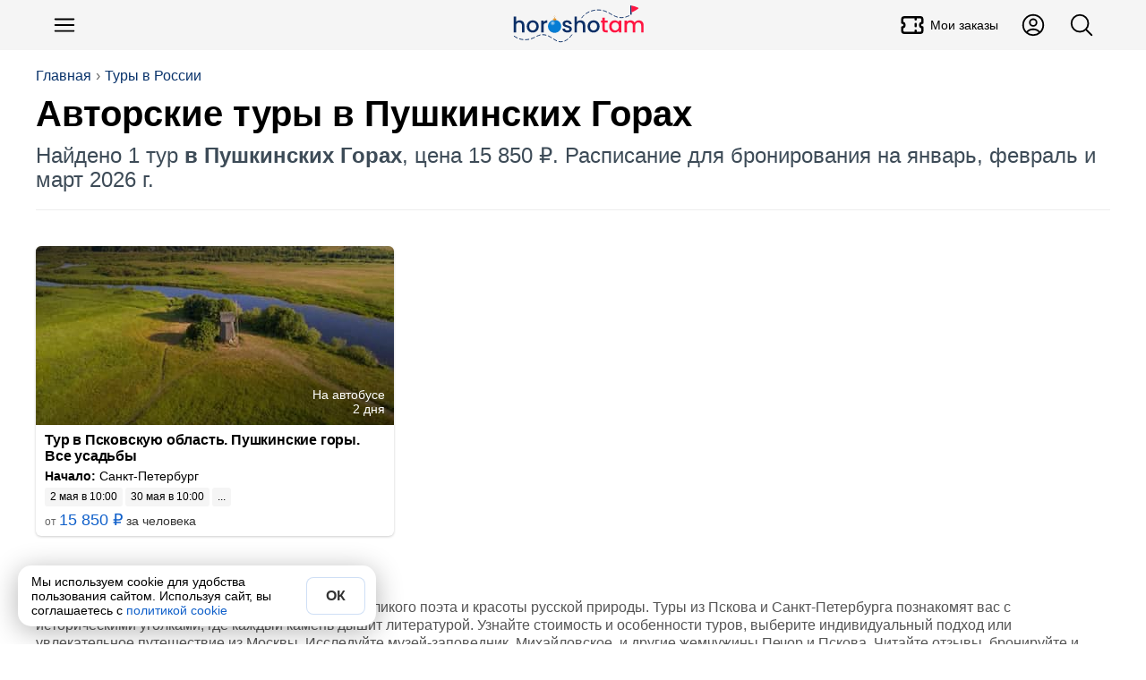

--- FILE ---
content_type: text/html; charset=utf-8
request_url: https://horosho-tam.ru/rossiya/pushkinskie-gory/tury
body_size: 10368
content:
<!DOCTYPE html><html lang="ru"><head><meta charset="UTF-8"><meta name="referrer" content="strict-origin-when-cross-origin"><meta name="viewport" content="width=device-width, initial-scale=1"><title>Туры в Пушкинских Горах 2026 🇷🇺: цены, купить туры у гидов</title><meta content="Туры в Пушкинских Горах 2026 🇷🇺: цены, купить туры у гидов" property="og:title"><meta content="Откройте для себя историческое наследие Пушкинских Гор, выбрав одну из наших туров из Пскова. Погрузитесь в мир русской классики и природной красоты" name="description"><meta content="Откройте для себя историческое наследие Пушкинских Гор, выбрав одну из наших туров из Пскова. Погрузитесь в мир русской классики и природной красоты" property="og:description"><script>(function (w, d, s, l, i) {
	w[l] = w[l] || [];
	w[l].push({
		'gtm.start':
			new Date().getTime(), event: 'gtm.js'
	});
	var f = d.getElementsByTagName(s)[0],
		j = d.createElement(s), dl = l != 'dataLayer' ? '&l=' + l : '';
	j.async = true;
	j.src =
		'https://www.googletagmanager.com/gtm.js?id=' + i + dl;
	f.parentNode.insertBefore(j, f);
})(window, document, 'script', 'dataLayer', 'GTM-NLPJT59');
</script><link href="https://horosho-tam.ru/rossiya/pushkinskie-gory/tury" rel="canonical"><meta content="https://horosho-tam.ru/rossiya/pushkinskie-gory/tury" property="og:url"><meta content="website" property="og:type"><meta content="https://horosho-tam.ru/thumb/600/expics/be/0d/24afa6c4cd59839a2fcc4ebf2f7f0dbe.jpg" property="og:image"><meta content="https://horosho-tam.ru/thumb/600/expics/be/0d/24afa6c4cd59839a2fcc4ebf2f7f0dbe.jpg" property="vk:image"><meta content="https://horosho-tam.ru/thumb/600/expics/be/0d/24afa6c4cd59839a2fcc4ebf2f7f0dbe.jpg" property="twitter:image"><meta property="og:site_name" content="ХорошоТам"><script type="application/ld+json">{"@context":"https://schema.org","@type":"WebSite","name":"ХорошоТам","url":"https://horosho-tam.ru"}</script><link rel="icon" type="image/png" href="/favicon-96x96.png" sizes="96x96"><link rel="icon" type="image/svg+xml" href="/favicon.svg"><link rel="shortcut icon" href="/favicon.ico"><link rel="apple-touch-icon" sizes="180x180" href="/apple-touch-icon.png"><link rel="manifest" href="/site.webmanifest"><style>*{box-sizing:border-box}:after,:before{box-sizing:inherit}body,h1,h2,h3,h4,h5,h6,html,img{margin:0;padding:0}button,input,select,textarea{font:inherit}[type=button],[type=reset],[type=submit],button{-webkit-appearance:none;appearance:none}img{border:0;height:auto;max-width:100%}audio,iframe,video{display:block;max-width:100%}[hidden]{display:none!important}html{color:#000;display:block;font-family:Helvetica Neue,Helvetica,Arial,sans-serif;font-size:16px;line-height:1.15;margin:0;padding:0;-webkit-text-size-adjust:100%}body{margin:0;-webkit-font-smoothing:antialiased;-webkit-tap-highlight-color:rgba(0,0,0,0)}html.scroll_off{height:100%;overflow:hidden!important}@media(max-width:767px){:active{transition:none!important}}.a{cursor:pointer;display:inline}.a_self{border-bottom:1px dashed #1060ca}.a,a{color:#1060ca;hyphens:manual;text-decoration:none}@media(hover:hover){.a:hover,a:hover{border-color:#ff4500;color:#ff4500}}.a:active,a:active{border-color:#ff4500;color:#ff4500}.w-full{width:100%}.btn_lite{background-color:#fff;border:1px solid #085cf5;color:#085cf5}@media(hover:hover){.btn_lite:hover{border-color:#085cf5;box-shadow:0 0 6px #0003;color:#085cf5}}.btn{background-color:#085cf5;border:none;color:#fff}@media(hover:hover){.btn:hover{background-color:#0649c4;color:#fff}}.btn.btn_waiting{background-color:#ddd;color:#333;cursor:wait}.btn_color{background-color:#085cf5;border:none;color:#fff}@media(hover:hover){.btn_color{transition:all .12s ease-in-out}.btn_color:hover{background-color:#0649c4;color:#fff}}.btn_white{background-color:#fff;border:none;box-shadow:0 2px 4px #0003;color:#333}@media(hover:hover){.btn_white:hover{box-shadow:0 1px 4px #00000080;color:#333}}.btn_white.btn_waiting{background-color:#ddd;box-shadow:inset 0 2px 4px #0003;color:#999;cursor:wait}.btn,.btn_lite,.btn_white{border-radius:6px;clear:both;cursor:pointer;display:inline-block;font-weight:700;line-height:1.4;padding:10px 15px;text-align:center;-webkit-user-select:none;user-select:none}@media(min-width:768px){.btn,.btn_lite,.btn_white{transition:all .12s ease-in-out}}@media(max-width:510px){.btn,.btn_lite,.btn_white{display:block;flex-basis:100%;width:100%}}.btn_off{cursor:not-allowed}.btn_off,.btn_off:hover{background-color:#ddd;color:#666}#page{min-height:800px}.dark-theme #page{background-color:#27292d;color:#fffc}#page .mpc{margin:auto;max-width:1024px;padding-left:10px;padding-right:10px;text-align:left}.meta{display:none}h1,h2,h3,h4,h5,h6{font-family:Helvetica Neue,Helvetica,Arial,sans-serif;margin:0}h1 i,h2 i,h3 i,h4 i,h5 i,h6 i{color:#ff1493}.lead{color:#555;font-size:16px;line-height:20px;text-align:left}@media(max-width:500px){.lead{font-size:14px;line-height:18px}}.pg{text-align:center}h1{hyphens:auto}h1.hh{font-size:38px;line-height:1.1em;margin-bottom:20px;margin-top:10px;text-align:left}@media(max-width:767px){h1.hh{font-size:26px;margin-bottom:10px}}.hh b{color:#ff4500;hyphens:none}.desc{color:#666}iframe{border:none;display:block;margin:0}aside{box-sizing:border-box}input,textarea{border:none;hyphens:unset}input[readonly],textarea[readonly]{background-color:#eee;color:#999}blockquote,figure,picture{margin:0;padding:0}#ads_page_top{display:block;padding-bottom:20px}.flag_bg{background-position:50%;background-size:contain}.flag,.flag_bg{background-repeat:no-repeat}.flag{background-image:url(/assets/0bb9752ec1327738f79b.png);background-size:3171.875% 833.3333333333%}.lazyload,.lazyloading{opacity:0}img.lazyload:not([src]){visibility:hidden}.lazy-script{background-color:#fff}.lazy-script.style1{border:1px solid #ddd;padding:4px}.wrap,.wrap_big{box-sizing:border-box;margin-left:auto;margin-right:auto;max-width:1200px;text-align:left}.wrap{padding-left:15px;padding-right:15px}@media(min-width:1200px){.wrap{padding-left:0;padding-right:0}}.wrap_big{max-width:1200px;padding-left:0;padding-right:0}@media(max-width:1200px){.wrap.wrap5,.wrap_big.wrap5{padding-left:5px;padding-right:5px}.wrap.wrap0,.wrap_big.wrap0{padding-left:0;padding-right:0}}.scrollbar{-ms-overflow-style:none}.scrollbar::-webkit-scrollbar{display:none}.hide_block{display:none!important}table{border-collapse:collapse}svg{height:1em;width:1em}button,input,textarea{font-family:inherit;font-size:inherit}#navi{margin:10px auto;z-index:1;-ms-overflow-style:none;padding:4px 0;position:relative}@media(max-width:767px){#navi{margin:2px -10px 0;padding:5px 0}#navi .navi_ul{overflow:auto}#navi .navi_ul::-webkit-scrollbar{display:none}#navi .navi_ul .navi_a{font-size:16px}#navi .navi_ul .navi_a .navi_cnt:before{line-height:16px}#navi li:first-child{margin-left:10px}}#navi .navi_ul{list-style-type:none;margin:5px 0;padding:0}@media(max-width:767px){#navi .navi_ul{display:block;white-space:nowrap}}#navi .navi_li{align-items:center;background-color:#eee;border:1px solid #444;border-radius:6px;display:inline-block;margin:3px 10px 3px 0;padding:0;position:relative;-webkit-user-select:none;user-select:none}#navi .navi_li:hover{background-color:#fff}#navi .navi_li:first-child .navi_a{font-weight:700}#navi .navi_li.ac{background-color:#333}#navi .navi_li.ac .navi_a{color:#fff}#navi .navi_li.navi_with_cnt{padding-right:10px}#navi .navi_li#navi_country_drop_list{padding-right:20px}#navi .navi_li#navi_country_drop_list:after{background-size:auto 100%;margin-right:5px}#navi .navi_li#navi_country_drop_list .navi_title{margin-right:-2px}#navi .navi_a{color:#333;font-size:18px;font-weight:400!important;position:relative;white-space:nowrap}#navi .navi_cnt:before{background-color:#ff1493;border-radius:3px;color:#fff;content:attr(data-cnt);display:inline-block;font-size:12px;line-height:18px;margin-left:-5px;padding:0 3px;text-align:center;transform:translateY(-2px)}#navi .navi_emoji{display:inline-block;margin-right:-5px;padding-left:10px}#navi .navi_title{display:inline-block;padding:4px 10px}#fast_links{margin-bottom:5px}#fast_links .wrap{display:flex}#fast_links .wrap .r{align-items:center;color:#075fdb;display:flex;font-weight:700}#fast_links .wrap .r:before{content:"🔥";display:inline-block;font-size:24px;margin-right:10px}#fast_links .wrap .r:hover{color:#ff4500}#crumbs_box{margin-top:20px;overflow:auto;text-align:left;width:100%}#crumbs_box::-webkit-scrollbar{display:none}@media(min-width:900px){#crumbs_box{overflow:unset}}#crumbs{align-items:center;display:flex;flex-wrap:nowrap;font-size:14px;list-style-type:none;margin:0;padding:0;text-align:center;white-space:nowrap}@media(min-width:900px){#crumbs{flex-wrap:wrap;font-size:16px}}#crumbs li{display:block;position:relative}@media(max-width:767px){#crumbs li{display:inline-block}}#crumbs li a{color:#09336b;display:inline-block;-webkit-user-select:none;user-select:none}#crumbs li a:hover{color:#ff4500}#crumbs li:before{color:#666;content:"›";display:inline-block;margin:0 5px;text-shadow:none}#crumbs li.crumb_main,#crumbs li:first-child{margin-left:0}#crumbs li.crumb_main:before,#crumbs li:first-child:before{display:none}#top_line{align-items:center;background-color:#f5f5f5;display:flex;min-height:56px;padding:5px 0;position:relative;z-index:1000}#top_line__wrap{display:flex;flex:1;justify-content:space-between}.top_menu__btn.button_svg.button{color:#000;font-size:30px}.top_menu__btn__text{font-size:14px;font-weight:500;margin-left:5px}.top_menu__btn__extra{display:none!important}@media(min-width:900px){.top_menu__btn__extra{display:flex!important}}#menu_btn{margin-left:5px}#header_finder_btn{margin-right:5px}#header_finder{align-items:center;display:flex;justify-self:flex-end}#finder_box{background-color:#0000;border:none;border-radius:3px;display:none;flex:1;justify-content:center;outline:none}#finder{display:block;flex:1;max-width:800px;padding:5px 10px}#top_line.ac_finder #header_finder{flex:1}#top_line.ac_finder #header_finder #finder_box{animation:finder_box .15s ease-out;display:flex}@keyframes finder_box{0%{opacity:0}}#top_line.ac_finder #logo{display:none}#top_linka{font-size:18px;margin-bottom:10px;padding-top:30px;position:relative;z-index:1}@media(min-width:900px){#top_linka{font-size:24px}}#top_linka a{color:#fff}#top_linka a span{text-decoration:underline}.logo_new{background-image:url(/assets/d70d7c17cdd638be17e1.svg);background-position:50%;background-repeat:no-repeat;background-size:contain;flex:1}@media(min-width:900px){.logo_new{margin-left:200px}}.logo{align-items:center;align-self:center;display:flex;flex:1;font-size:24px;font-weight:500;justify-content:center;letter-spacing:-1.5px;-webkit-user-select:none;user-select:none}.logo,.logo:hover{color:#000}.logo__second{background-color:#3a73dc;border-radius:50% 5px 5px 50%;color:#fff;font-size:16px;margin-left:2px;padding:2px 6px 2px 8px;transform:rotate(-15deg) translate(1px,-3px)}.logo__second_with_flag{align-items:center;border-radius:5px;display:flex;padding-left:6px;transform:none}.logo__flag{background-position:50%;background-repeat:no-repeat;background-size:cover;display:inline-block;height:12px;margin-left:5px;width:20.4px}@media(hover:hover){.logo:hover .logo__second{background-color:#ff4500}}#top_page{margin-bottom:20px;overflow:hidden;padding:0 15px;position:relative}@media(min-width:1200px){#top_page{padding:0}}#top_center{border-bottom:1px solid #eee;display:flex;flex:1;flex-direction:column;justify-content:space-between;padding-bottom:20px;position:relative;width:100%;z-index:3}#top_center.hide{visibility:hidden}.header_title_box{margin-top:10px}.header_title{font-family:Arial Black,Arial,Tahoma,Helvetica,sans-serif;font-size:28px;font-weight:700;hyphens:auto;overflow:hidden}@media(min-width:900px){.header_title{font-size:40px}}.header_lead{color:#3d4b57;font-size:18px;margin-top:10px}@media(min-width:900px){.header_lead{font-size:24px}}.is-loading{color:#aaa;cursor:wait;position:relative}.is-loading:before{animation:anim_loading .5s linear infinite;border:3px solid #6495ed;border-bottom-color:#fff;border-radius:50%;content:"";height:20px;left:50%;position:absolute;top:50%;transform:translate(-50%,-50%);transform-origin:left top;width:20px}@keyframes anim_loading{to{rotate:1turn}}.wrapper{margin-left:auto;margin-right:auto}.wrapper+.wrapper{margin-top:20px}.wrapper_cloud{background-color:#fff;box-shadow:0 0 80px #0000001a}.wrapper_cloud,.wrapper_grey{border-radius:6px;padding:20px}.wrapper_grey{background-color:#f5f5f5}.wrapper_cols_2>.wrapper+.wrapper,.wrapper_cols_3>.wrapper+.wrapper{margin-top:10px}@media(min-width:900px){.wrapper_cols_2,.wrapper_cols_3{display:flex;flex-wrap:wrap}.wrapper_cols_2>.wrapper,.wrapper_cols_3>.wrapper{flex:1;min-width:calc(50% - 10px);width:calc(50% - 10px)}.wrapper_cols_2>.wrapper:nth-child(2n),.wrapper_cols_3>.wrapper:nth-child(2n){margin-left:10px}.wrapper_cols_2>.wrapper:first-child,.wrapper_cols_2>.wrapper:nth-child(2),.wrapper_cols_3>.wrapper:first-child,.wrapper_cols_3>.wrapper:nth-child(2){margin-top:0}.wrapper_cols_3>.wrapper{margin-left:10px;min-width:calc(33.33% - 10px);width:calc(33.33% - 10px)}.wrapper_cols_3>.wrapper:first-child{margin-left:0}.wrapper_cols_3>.wrapper:first-child,.wrapper_cols_3>.wrapper:nth-child(2),.wrapper_cols_3>.wrapper:nth-child(3){margin-top:0}}.wrapper_h2{border-bottom:1px solid #0000001a;color:#000;font-size:18px;font-weight:500;margin:0 0 15px;padding:0 0 15px}@media(min-width:600px){.wrapper_h2{font-size:26px}}.wrapper_h3{color:#333;font-size:20px;font-weight:700;margin:0 0 20px}@media(min-width:600px){.wrapper_h3{font-size:22px}}.wrapper_lead{color:#999;display:block;font-size:.65em;font-style:normal;font-weight:400;margin-top:5px}@media(min-width:600px){.wrapper_lead{display:inline-block;margin-left:5px}}#footer_muter{margin:50px auto}#footer{background:linear-gradient(0,#222,#000);clear:both;font-size:16px;padding-bottom:100px;text-align:center}@media(min-width:600px){#footer{padding-bottom:20px}}#footer .ftsect{color:#eee;font-weight:700;margin-bottom:20px}#footer .ftlink{margin-top:15px}#footer .trip_link,#footer a{color:#ccc;cursor:pointer;display:inline-block}#footer .trip_link:hover,#footer a:hover{color:#fff}#footer .about_slogan{margin:10px 0}.footer_inner{color:#aaa;flex-wrap:wrap;margin:auto;max-width:1210px;padding:30px 0;text-align:left}@media(min-width:900px){.footer_inner{display:flex}}.footer_section{border-bottom:1px solid #222;margin:0 20px 20px;min-width:unset;padding-bottom:20px}.footer_section:last-child{border-bottom:0}@media(min-width:900px){.footer_section{border:none;flex:1;margin:10px;min-width:300px;padding-bottom:0}}.footer_about{flex:1;min-width:90%}.payment_footer_title{margin-top:10px}.payment_footer{display:flex}.payment_footer .rr{background-position:50%;background-repeat:no-repeat;background-size:contain;height:24px;width:62px}.payment_footer .rr.payment_visa{background-image:url(/assets/b1ae10bcdb8e8fd87eaf.svg);margin-right:6px}.payment_footer .rr.payment_mastercard{background-image:url(/assets/edddf8f218accd573110.svg);width:40px}.payment_footer .rr.payment_mir{background-image:url(/assets/a11dff9d5d6e642ba23c.svg);margin-right:0;width:82px}.footer__row_with_icon{align-items:center;display:flex;margin-top:15px}.footer__row_with_icon__text{margin-left:10px}.hide-s{display:none}@media(min-width:600px){.hide-s{display:block}}.show-s{display:block}@media(min-width:600px){.show-s{display:none}}.b{font-weight:700!important}.w-s{max-width:600px}.w-m{max-width:900px}.w-l{max-width:1200px}.w-xl{max-width:1536px}.mt{margin-top:20px}.mb{margin-bottom:20px}.ml{margin-left:20px}.mr{margin-right:20px}.mh{margin-bottom:20px;margin-top:20px}.m5{margin:5px}.mt5{margin-top:5px}.mb5{margin-bottom:5px}.ml5{margin-left:5px}.mr5,.mw5{margin-right:5px}.mw5{margin-left:5px}.mh5{margin-bottom:5px;margin-top:5px}.m10{margin:10px}.mt10{margin-top:10px}.mb10{margin-bottom:10px}.ml10{margin-left:10px}.mr10,.mw10{margin-right:10px}.mw10{margin-left:10px}.mh10{margin-bottom:10px;margin-top:10px}.m15{margin:15px}.mt15{margin-top:15px}.mb15{margin-bottom:15px}.ml15{margin-left:15px}.mr15,.mw15{margin-right:15px}.mw15{margin-left:15px}.mh15{margin-bottom:15px;margin-top:15px}.m30{margin:30px}.mt30{margin-top:30px}.mb30{margin-bottom:30px}.ml30{margin-left:30px}.mr30,.mw30{margin-right:30px}.mw30{margin-left:30px}.mh30{margin-bottom:30px;margin-top:30px}.m0{margin:0!important}.fs14{font-size:14px}.fs18{font-size:18px}.fs22{font-size:22px}.fs28{font-size:28px}.fs32{font-size:32px}.flex{display:flex}.flex-vc{align-items:center}.flex-hc{justify-content:center}.flex-1{flex:1}</style><link rel="stylesheet" href="/assets/9427.e4cd248e9423d2d8cfcf.css"><link rel="stylesheet" href="/assets/ekskursii.064321c33f933671e169.css"><script>var page = "ekskursii";var lang = "ru";window.dataLayer = window.dataLayer || [];window.no_ads = true;window.accepted_terms = {};</script><script>window.menu_navi = {"country":{"obzor":{"emoji":"🇷🇺","url":"rossiya/obzor","title":"Россия"},"ekskursii_country":{"url":"rossiya/ekskursii","title":"Экскурсии"},"tury_country":{"url":"rossiya/tury","title":"Туры"},"art":{"url":"rossiya","title":"Статья о стране"},"goroda":{"url":"rossiya/goroda","title":"Города"},"foto":{"url":"rossiya/foto","title":"Фото"}},"city":{"tury":{"cnt":1,"url":"rossiya/pushkinskie-gory/tury","title":"Туры","ac":true},"obzor":{"url":"rossiya/pushkinskie-gory/obzor","title":"Пушкинские Горы"}}};</script><script>window._ro = {"top_links":[["Туры в России","rossiya/tury"]],"country":{"_id":"5969411895934c3ce543bce9","title":"Россия","code":"ru","url":"rossiya","name":{"uk":"Росія","ar":"روسيا","id":"Rusia","zh-TW":"俄羅斯","vi":"Nga","ms":"Rusia","ko":"러시아","tl":"Russia","zh-Hant":"俄羅斯","jp":"ロシア","lt":"Russia","pt-BR":"Rússia","pt":"Rússia","pl":"Rosja","zh-CN":"俄罗斯","es":"Rusia","fr":"Russie","it":"Federazione Russa","th":"รัสเซีย","tr":"Rusya","de":"Russische Föderation","ru":"Россия","en":"Russia"},"full":"Российская Федерация","capital":{"title":"Москва","url":"moskva","code":"mow","travelata":{"_id":"65499920f3666225ddb6e3c6","id":1724},"level_travel":{"id":213,"url":"Moscow"}},"pic":"62a0a9469e40f980a8bb64dd","corona_cases":23158908,"arts":158,"travelata":{"_id":"6549968cf3666225ddb6dd1e","id":76,"popular":1},"excursions":{"count":20324,"tours":5187},"main_art":true,"sravni":{"slug":"rossija"}},"city":{"_id":"5f63f33e57ed452c99f2a1cd","t":0,"title":"Пушкинские Горы","url":"pushkinskie-gory","name":{"ru":"Пушкинские Горы","en":"pushkinskiye-gory"},"travelata":null,"yandex":{"region_id":21046}},"in_country":"в России","country_from":"России","country_po":"России","top_pic":"/thumb/top/pics/dd/64/62a0a9469e40f980a8bb64dd/rossiya.jpg","in_city":"в Пушкинских Горах","city_to":"в Пушкинские Горы","city_from":"Пушкинских Гор","city_po":"Пушкинским Горам","flag":"🇷🇺"};</script><script>window.page_number = 1;window._url_once = "/rossiya/pushkinskie-gory/tur";window._url_eks = "/rossiya/pushkinskie-gory/tury";window._ex_data = {"reviews":0,"price_from":15850,"price_to":15850,"sale":0,"count":1,"pages_count":1,"price_currency":"rub","name":"Авторские туры в Пушкинских Горах"};window.exs_ab_test = 0;</script><script type="application/ld+json">{"@context":"https://schema.org/","@type":"CollectionPage","name":"Авторские туры в Пушкинских Горах","description":"Откройте для себя историческое наследие Пушкинских Гор, выбрав одну из наших туров из Пскова. Погрузитесь в мир русской классики и природной красоты","url":"https://horosho-tam.ru/rossiya/pushkinskie-gory/tury","@id":"https://horosho-tam.ru/rossiya/pushkinskie-gory/tury#collection","inLanguage":"ru","image":"https://horosho-tam.ru/thumb/600/expics/be/0d/24afa6c4cd59839a2fcc4ebf2f7f0dbe.jpg","mainEntity":{"@type":"ItemList","itemListElement":[{"@type":"ListItem","position":1,"item":{"@id":"https://horosho-tam.ru/rossiya/pushkinskie-gory/tur/tur-v-pskovskuyu-oblast-pushkinskie-gory","url":"https://horosho-tam.ru/rossiya/pushkinskie-gory/tur/tur-v-pskovskuyu-oblast-pushkinskie-gory","@type":"Thing","name":"Тур в Псковскую область. Пушкинские горы. Все усадьбы"}}],"numberOfItems":1,"itemListOrder":"https://schema.org/ItemListUnordered"}}</script><script src="/assets/runtime.b17fe21389cb67437549.js" defer></script><script src="/assets/2724.2bcc7ea6ac161f1b88e4.js" defer></script><script src="/assets/3681.8cd7a085947383cd66d3.js" defer></script><script src="/assets/2899.93424fe4ad5e0b8624a9.js" defer></script><script src="/assets/9264.1f186519785f94258dcb.js" defer></script><script src="/assets/3699.e8c7300e575dfd589647.js" defer></script><script src="/assets/139.4098470050d16410ff44.js" defer></script><script src="/assets/ekskursii.d6cb1ae6f3f3611ca13f.js" defer></script></head><body data-page="ekskursii"><noscript><iframe src="https://www.googletagmanager.com/ns.html?id=GTM-NLPJT59" height="0" width="0" style="display:none;visibility:hidden"></iframe></noscript><script type="text/javascript">(function(m,e,t,r,i,k,a){m[i]=m[i]||function(){(m[i].a=m[i].a||[]).push(arguments)}; m[i].l=1*new Date(); for (var j = 0; j < document.scripts.length; j++) {if (document.scripts[j].src === r) { return; }} k=e.createElement(t),a=e.getElementsByTagName(t)[0],k.async=1,k.src=r,a.parentNode.insertBefore(k,a)}) (window, document, "script", "https://mc.yandex.ru/metrika/tag.js", "ym"); ym(45707310, "init", { clickmap:true, trackLinks:true, accurateTrackBounce:true, webvisor:true, ecommerce:"dataLayer" });</script><header id="top_line"><div class="wrap_big" id="top_line__wrap"><button class="button-text button top_menu__btn button_svg" type="button" id="menu_btn" title="Меню"><svg xmlns="http://www.w3.org/2000/svg" fill="none" viewBox="0 0 24 24" stroke-width="1.5" stroke="currentColor">
    <path stroke-linecap="round" stroke-linejoin="round" d="M3.75 6.75h16.5M3.75 12h16.5m-16.5 5.25h16.5" />
</svg></button><a class="logo_new" href="/" title="ХорошоТам"></a><a class="button-text button button_svg top_menu__btn top_menu__btn__extra" title="Мои заказы" href="/my/orders"><svg stroke="currentColor" fill="none" stroke-width="2" viewBox="0 0 24 24" stroke-linecap="round" stroke-linejoin="round" height="200px" width="200px" xmlns="http://www.w3.org/2000/svg"><path d="M15 5l0 2"></path><path d="M15 11l0 2"></path><path d="M15 17l0 2"></path><path d="M5 5h14a2 2 0 0 1 2 2v3a2 2 0 0 0 0 4v3a2 2 0 0 1 -2 2h-14a2 2 0 0 1 -2 -2v-3a2 2 0 0 0 0 -4v-3a2 2 0 0 1 2 -2"></path></svg><div class="top_menu__btn__text">Мои заказы</div></a><a class="button-text button button_svg top_menu__btn top_menu__btn__extra" title="Личный кабинет" href="/my"><svg xmlns="http://www.w3.org/2000/svg" fill="none" viewBox="0 0 24 24" stroke-width="1.5" stroke="currentColor">
    <path stroke-linecap="round" stroke-linejoin="round" d="M17.982 18.725A7.488 7.488 0 0 0 12 15.75a7.488 7.488 0 0 0-5.982 2.975m11.963 0a9 9 0 1 0-11.963 0m11.963 0A8.966 8.966 0 0 1 12 21a8.966 8.966 0 0 1-5.982-2.275M15 9.75a3 3 0 1 1-6 0 3 3 0 0 1 6 0Z" />
</svg></a><div id="header_finder"><button class="button-text button top_menu__btn button_svg" type="button" id="header_finder_btn" title="Поиск"><svg xmlns="http://www.w3.org/2000/svg" fill="none" viewBox="0 0 24 24" stroke-width="1.5" stroke="currentColor">
    <path stroke-linecap="round" stroke-linejoin="round" d="m21 21-5.197-5.197m0 0A7.5 7.5 0 1 0 5.196 5.196a7.5 7.5 0 0 0 10.607 10.607Z" />
</svg></button></div></div></header><div id="top_page"><div class="wrap_big" id="top_center"><div id="crumbs_box" onclick="yaMetrika('crumbs')"><ol id="crumbs"><li><a href="/">Главная</a></li><li><a href="/rossiya/tury">Туры в России</a></li></ol></div><script type="application/ld+json">{"@context":"https://schema.org","@type":"BreadcrumbList","itemListElement":[{"@type":"ListItem","position":1,"item":{"@id":"https://horosho-tam.ru","name":"Главная"}},{"@type":"ListItem","position":2,"item":{"@id":"https://horosho-tam.ru/rossiya/tury","name":"Туры в России"}},{"@type":"ListItem","position":3,"item":{"@id":"https://horosho-tam.ru/rossiya/pushkinskie-gory/tury","name":"Авторские туры в Пушкинских Горах"}}]}</script><div class="header_title_box"><h1 class="header_title" data-len="40">Авторские туры в Пушкинских Горах</h1><div class="header_lead">Найдено 1 тур <b>в Пушкинских Горах</b>, цена 15 850 ₽. Расписание для бронирования на январь, февраль и март 2026 г.</div></div></div></div><main class="page_ekskursii wrap" id="page"><script>window.eProducts = [{"item_name":"Тур в Псковскую область. Пушкинские горы. Все усадьбы","item_id":"6861ea5ffb7b158dd8b8de61","price":6.37,"price_full":15850,"item_brand":"bs","item_category":"Туры","item_category2":"Россия","item_category3":"Пушкинские Горы","item_variant":"tour","quantity":1,"currency":"RUB","item_list_name":"city_all"}];</script><div id="exs_uchat"></div><div class="exs_box_wrap"><div class="exs_center"><section class="ex_list"><div class="ex_list_card" data-partner="bs" data-score="0" data-pop="100000" data-last="0" data-id="6861ea5ffb7b158dd8b8de61"><figure class="ex_list_photo"><img class="ex_list_img" alt="Тур в Псковскую область. Пушкинские горы. Все усадьбы" src="https://horosho-tam.ru/thumb/400/expics/be/0d/24afa6c4cd59839a2fcc4ebf2f7f0dbe.jpg" srcset="https://horosho-tam.ru/thumb/400/expics/be/0d/24afa6c4cd59839a2fcc4ebf2f7f0dbe.jpg 400w, https://horosho-tam.ru/thumb/600/expics/be/0d/24afa6c4cd59839a2fcc4ebf2f7f0dbe.jpg 600w" sizes="(max-width: 320px) 200px, (max-width: 600px) 600px, (max-width: 899px) 900px, (min-width: 900px) 300px" loading="lazy" width="300" height="214"><div class="ex_list_photo__bottom"><div class="ex_list_transport"><div class="r_transport_box"><div class="r_transport">На автобусе</div></div></div><div class="ex_list_duration" title="Продолжительность">2 дня</div></div></figure><div class="ex_list_common"><div class="ex_list_info"><a class="ex_list_title" href="/rossiya/pushkinskie-gory/tur/tur-v-pskovskuyu-oblast-pushkinskie-gory" target="_blank">Тур в Псковскую область. Пушкинские горы. Все усадьбы</a><div class="ex_list_begin_place"><b>Начало:</b> Санкт-Петербург</div></div><div class="ex_list_coming_dates"><div class="ex_list_coming_dates_r" data-d="2026-05-02T07:00:00.000Z" data-date="2026-05-02">2 мая в 10:00</div><div class="ex_list_coming_dates_r" data-d="2026-05-30T07:00:00.000Z" data-date="2026-05-30">30 мая в 10:00</div><div class="ex_list_coming_dates_r ex_list_coming_dates_else"></div></div><div class="ex_list_price"><span class="r_price_sum"><span class="ex_list_price__from">от </span><span class="ex_list_price__val">15 850 ₽</span></span><span class="ex_list_price__unit"> за человека</span></div></div></div></section><article class="ex_art" itemscope itemtype="https://schema.org/Article"><meta itemprop="author" content="Виктор Иванов"><link itemprop="url" href="/rossiya/pushkinskie-gory/tury"><div class="ex_art_body" itemprop="articleBody"></div></article></div><script>window.ex_tags = undefined;window.pre_url = "/rossiya/pushkinskie-gory/tury";window.cat_now = {"_id":null};window.cat_now_t = null;window.page_section = "tury";window.exs_pars = {"dates":null,"persons":1,"sort":"popular"};</script></div><div class="lead">Пушкинские Горы приглашают вас открыть мир великого поэта и красоты русской природы. Туры из Пскова и Санкт-Петербурга познакомят вас с историческими уголками, где каждый камень дышит литературой. Узнайте стоимость и особенности туров, выберите индивидуальный подход или увлекательное путешествие из Москвы. Исследуйте музей-заповедник, Михайловское, и другие жемчужины Печор и Пскова. Читайте отзывы, бронируйте и получите незабываемые впечатления от поездки!</div></main><footer id="footer"><div class="footer_inner"><div class="footer_section"><div class="ftsect">Полезно</div><div class="ftlink"><a href="/ekskursii/regiony">Экскурсии по городам</a></div><div class="ftlink"><a href="/tury/regiony">Авторские туры по городам</a></div><div class="ftlink"><a href="/strany">Путеводитель по странам и городам</a></div></div><div class="footer_section"><div class="ftsect">О сайте</div><div class="ftlink"><a href="/faq" title="FAQ">Ответы на вопросы</a></div><div class="ftlink"><a href="/about" title="О сайте">О нас</a></div><div class="ftlink"><a href="/vacancies" title="Работа у нас">Вакансии</a></div><div class="ftlink"><a href="/legal/terms">Пользовательское соглашение</a></div><div class="ftlink"><a href="/legal/privacy">Политика обработки персональных данных</a></div><div class="ftlink"><a href="/legal/cookie">Политика обработки cookie</a></div><div class="ftlink"><a href="/legal/offer">Договор оферты</a></div></div><div class="footer_section"><div class="payment_footer"><div class="rr payment_visa" title="Visa"></div><div class="rr payment_mastercard" title="MasterCard"></div><div class="rr payment_mir" title="МИР"></div></div><div class="payment_footer_title">Оплата экскурсий и туров происходит с помощью платёжных систем</div><p><div>Поддержка работает с 10 до 19 (МСК)</div><div class="footer__row_with_icon"><svg fill="currentColor" version="1.1" xmlns="http://www.w3.org/2000/svg" xmlns:xlink="http://www.w3.org/1999/xlink"
	 viewBox="0 0 337.559 337.559" xml:space="preserve">
<g>
	<g>
		<g>
			<path d="M337.559,67.704v-28.33c0-17.506-14.242-31.748-31.748-31.748h-54.572c-4.932-3.021-10.727-4.765-16.922-4.765H32.5
				C14.58,2.86,0,17.44,0,35.36v266.838c0,17.921,14.58,32.5,32.5,32.5h201.816c6.196,0,11.992-1.745,16.925-4.767h54.569
				c17.506,0,31.748-14.242,31.748-31.748v-28.33c0-9.715-4.391-18.42-11.287-24.248c6.896-5.828,11.287-14.533,11.287-24.248
				v-28.331c0-9.715-4.391-18.42-11.287-24.248c6.896-5.828,11.287-14.533,11.287-24.248V116.2c0-9.715-4.391-18.42-11.287-24.248
				C333.168,86.123,337.559,77.418,337.559,67.704z M251.816,302.198c0,9.649-7.851,17.5-17.5,17.5H32.5
				c-9.649,0-17.5-7.851-17.5-17.5V35.36c0-9.649,7.851-17.5,17.5-17.5h201.816c9.649,0,17.5,7.851,17.5,17.5V302.198z
				 M322.559,298.184c0,9.235-7.513,16.748-16.748,16.748h-41.595c1.673-3.912,2.601-8.216,2.601-12.733v-49.093h38.994
				c9.235,0,16.748,7.513,16.748,16.748V298.184z M322.559,221.357c0,9.235-7.513,16.748-16.748,16.748h-38.994v-61.827h38.994
				c9.235,0,16.748,7.513,16.748,16.748V221.357z M322.559,144.53c0,9.235-7.513,16.748-16.748,16.748h-38.994V99.451h38.994
				c9.235,0,16.748,7.513,16.748,16.748V144.53z M322.559,67.704c0,9.235-7.513,16.748-16.748,16.748h-38.994V35.36
				c0-4.518-0.929-8.822-2.602-12.735h41.596c9.235,0,16.748,7.513,16.748,16.748V67.704z"/>
			<rect x="40.413" y="230.024" width="185.991" height="15"/>
			<path d="M66.891,206.201h133.035c2.263,0,4.405-1.021,5.829-2.78c1.424-1.759,1.978-4.066,1.507-6.279
				c-3.595-16.907-13.071-32.176-26.474-43.02c8.782-10.818,13.689-24.438,13.689-38.522c0-33.674-27.396-61.07-61.07-61.07
				s-61.07,27.396-61.07,61.07c0,14.084,4.908,27.704,13.689,38.522c-13.402,10.844-22.878,26.112-26.472,43.02
				c-0.471,2.213,0.083,4.521,1.507,6.279C62.486,205.18,64.628,206.201,66.891,206.201z M101.343,161.584
				c1.988-1.245,3.279-3.35,3.488-5.687c0.209-2.337-0.687-4.637-2.422-6.216c-9.579-8.718-15.072-21.14-15.072-34.081
				c0-25.403,20.667-46.07,46.07-46.07c25.403,0,46.07,20.667,46.07,46.07c0,12.941-5.494,25.363-15.072,34.081
				c-1.735,1.579-2.631,3.879-2.422,6.216c0.209,2.337,1.5,4.441,3.488,5.687c11.154,6.989,19.735,17.49,24.42,29.618H76.923
				C81.608,179.074,90.189,168.571,101.343,161.584z"/>
			<rect x="63.83" y="259.688" width="139.156" height="15"/>
		</g>
	</g>
</g>
</svg><div class="footer__row_with_icon__text"><a class="contact_channel" href="/contacts">Контакты</a></div></div><div class="footer__row_with_icon"><svg xmlns="http://www.w3.org/2000/svg"
aria-label="Telegram" role="img"
viewBox="0 0 512 512"><rect
width="512" height="512"
rx="15%"
fill="#37aee2"/><path fill="#c8daea" d="M199 404c-11 0-10-4-13-14l-32-105 245-144"/><path fill="#a9c9dd" d="M199 404c7 0 11-4 16-8l45-43-56-34"/><path fill="#f6fbfe" d="M204 319l135 99c14 9 26 4 30-14l55-258c5-22-9-32-24-25L79 245c-21 8-21 21-4 26l83 26 190-121c9-5 17-3 11 4"/></svg><div class="footer__row_with_icon__text"><a class="contact_channel" href="https://t.me/horosho_tam_bot" rel="nofollow noreferrer noopener" target="_blank">Telegram</a></div></div><div class="footer__row_with_icon"><svg stroke="currentColor" fill="currentColor" stroke-width="0" viewBox="0 0 512 512" height="200px" width="200px" xmlns="http://www.w3.org/2000/svg"><path d="M460.6 147.3L353 256.9c-.8.8-.8 2 0 2.8l75.3 80.2c5.1 5.1 5.1 13.3 0 18.4-2.5 2.5-5.9 3.8-9.2 3.8s-6.7-1.3-9.2-3.8l-75-79.9c-.8-.8-2.1-.8-2.9 0L313.7 297c-15.3 15.5-35.6 24.1-57.4 24.2-22.1.1-43.1-9.2-58.6-24.9l-17.6-17.9c-.8-.8-2.1-.8-2.9 0l-75 79.9c-2.5 2.5-5.9 3.8-9.2 3.8s-6.7-1.3-9.2-3.8c-5.1-5.1-5.1-13.3 0-18.4l75.3-80.2c.7-.8.7-2 0-2.8L51.4 147.3c-1.3-1.3-3.4-.4-3.4 1.4V368c0 17.6 14.4 32 32 32h352c17.6 0 32-14.4 32-32V148.7c0-1.8-2.2-2.6-3.4-1.4z"></path><path d="M256 295.1c14.8 0 28.7-5.8 39.1-16.4L452 119c-5.5-4.4-12.3-7-19.8-7H79.9c-7.5 0-14.4 2.6-19.8 7L217 278.7c10.3 10.5 24.2 16.4 39 16.4z"></path></svg><div class="footer__row_with_icon__text"><a class="contact_channel" href="mailto:support@horosho-tam.ru">support@horosho-tam.ru</a></div></div></p></div><div class="footer_section footer_about"><div>© 2018-2026 ХорошоТам — агрегатор экскурсий и многодневных туров по России и зарубежью.</div></div></div></footer><noscript><div><img src="https://mc.yandex.ru/watch/45707310" style="position:absolute; left:-9999px;" alt=""></div></noscript></body></html>

--- FILE ---
content_type: text/css
request_url: https://horosho-tam.ru/assets/ekskursii.064321c33f933671e169.css
body_size: 12880
content:
.read_more .hidden_block:before{content:"... "}.read_more .hidden_show{box-shadow:0 1px 1px #999;display:inline-block;font-weight:700}.pic_switch{display:flex!important;overflow:hidden;position:relative}.pic_switch .pic_switch_loader{align-items:center;bottom:0;display:flex;justify-content:center;left:0;position:absolute;right:0;top:0}.pic_switch .pic_switch_loader:before{animation:pic_switch_loader .8s linear infinite;border:8px solid #0000004d;border-radius:50%;border-right-color:#fff;content:"";height:60px;width:60px}@keyframes pic_switch_loader{to{transform:rotate(1turn)}}.pic_switch_points{bottom:7px;display:flex;left:8px;position:absolute;right:8px;z-index:3}.pic_switch_points .pic_switch_dot{background-color:#ffffffb3;border-radius:3px;cursor:pointer;flex:1;height:8px;margin-left:3px}.pic_switch_points .pic_switch_dot:first-child{margin-left:0}.pic_switch_points .pic_switch_dot.pic_switch_ac{background-color:#0090ff}.pic_switch_points .pic_switch_dot:hover{transform:scaleY(1.5)}.ex_label{background-color:#eee;color:#333;font-size:14px;font-weight:500;padding:5px 10px}.ex_label.ex_label_type_private{background-color:#4169e1;color:#fff}.ex_label.ex_label_type_audio{background-color:#077780;color:#fff}.ex_label.ex_label_type_ticket{background-color:#da097c;color:#fff}.ex_label.ex_label_type_ticket_boat{background-color:aqua;color:#333}.ex_label.ex_label_type_cruise,.ex_label.ex_label_type_water{background-color:#0048a0;color:#fff}.ex_label.ex_label_type_photo{background-color:#7a15f8;color:#fff}.ex_label.ex_label_type_quest{background-color:#41199f;color:#fff}.ex_label.ex_label_type_hopon{background-color:#8b008b;color:#fff}.ex_label.ex_label_type_tury_new_year{background-color:#ffff98;color:#000}.ex_label.ex_label_type_tury{background-color:#0b8061;color:#fff}.ex_label .ex_label_persons,.ex_label .ex_label_title{display:inline-block}.ex_list_photo{display:block;position:relative}.ex_list_photo:before{background:linear-gradient(170deg,#000000b3,#0000 60%,#0000);bottom:20%;content:"";display:block;left:0;position:absolute;right:0;top:0;z-index:1}@media(min-width:600px){.ex_list_photo:before{bottom:50%}}.ex_list_photo:after{background:linear-gradient(-15deg,#00000080,#0000 70%);border-radius:4px 0 0 0;bottom:0;content:"";display:block;left:0;position:absolute;right:0;top:0;z-index:1}.ex_list_photo__bottom{bottom:10px;color:#fff;font-size:12px;font-weight:500;position:absolute;right:10px;text-align:right;z-index:2}@media(min-width:600px){.ex_list_photo__bottom{font-size:14px}}.ex_list_img{aspect-ratio:4/2.5;display:block;height:100%;object-fit:cover;object-position:center;position:relative;width:30vw}@media(min-width:600px){.ex_list_img{aspect-ratio:unset;height:200px;min-height:unset;width:100%}}.ex_list_sale{background-color:#e30b4a;border-radius:0 20px 20px 0;color:#fff;font-size:12px;left:0;line-height:1;padding:3px 8px 5px;position:absolute;top:35px;z-index:2}@media(min-width:600px){.ex_list_sale{border-radius:20px 0 0 20px;left:unset;padding:5px 10px 7px 15px;right:0;top:5px}}.ex_list_sale_perc{display:inline-block;font-weight:700}.ex_list_rating{color:#fff;font-size:12px;font-weight:500;left:5px;position:absolute;top:5px;z-index:2}@media(min-width:600px){.ex_list_rating{font-size:14px}}.ex_list_info{flex:2}.ex_list_title{color:#000;font-size:16px;font-weight:700;letter-spacing:-.2px}@media(min-width:600px){.ex_list_title{line-height:unset}}.ex_list_title:hover{color:#000}.ex_list_title:after{bottom:0;content:"";left:0;position:absolute;right:0;top:0;z-index:2}.ex_list_desc{color:#555;display:none;font-size:14px;margin-top:7px;-webkit-user-select:text;user-select:text}@media(min-width:600px){.ex_list_desc{display:block}}.text_selection{background-color:#f5f5f5;border-left:2px solid #1060ca;font-size:14px;margin:10px 0;padding:5px 10px}.text_selection:after{color:#1060ca;content:" ... читать дальше";font-weight:700}.ex_list_begin_place{display:none;font-size:14px;margin:5px 0}@media(min-width:600px){.ex_list_begin_place{display:block}}.ex_list_coming_dates{display:flex;flex-wrap:wrap;margin:5px 0 0 -3px;position:relative}.ex_list_coming_dates_r{background-color:#f5f5f5;border-radius:3px;font-size:12px;font-weight:500;margin:0 0 5px 3px;padding:4px 6px}.ex_list_coming_dates_r.ex_list_coming_dates_else:before{content:"..."}.ex_list{align-items:flex-start;flex-wrap:wrap;margin:20px 0 10px -20px}@media(min-width:600px){.ex_list{display:flex}}.ex_list.ex_list_loading{height:300px;margin-left:0;position:relative}.ex_list_card{background-color:#fff;border-radius:4px;box-shadow:0 0 0 5px #eee;box-sizing:border-box;display:flex;flex:1;margin:0 0 20px 20px;overflow:hidden;position:relative;-webkit-user-select:none;user-select:none}@media(min-width:600px){.ex_list_card{border-radius:6px;box-shadow:0 1px 3px #0003;display:block;max-width:400px;min-width:270px}}.ex_list_card:last-child:first-child{margin:0 0 0 10px}@media(min-width:600px){.ex_list_card:last-child:first-child{margin:0 0 20px 20px;max-width:400px}}@media(hover:hover){.ex_list_card{transition:box-shadow .1s ease-in-out}.ex_list_card:hover{box-shadow:0 10px 15px #0000004d}}.ex_list_card .is-loading{color:#aaa;cursor:wait;position:relative}.ex_list_card .is-loading:before{animation:anim_loading .5s linear infinite;border:3px solid #6495ed;border-bottom-color:#fff;border-radius:50%;content:"";height:20px;left:50%;position:absolute;top:50%;transform:translate(-50%,-50%);transform-origin:left top;width:20px}.ex_list_card .ex_list_price{color:#666;font-size:12px}.ex_list_card .ex_list_price__unit{color:#333;font-size:14px}.ex_list_card .ex_list_price__val{color:#1060ca;font-size:18px;font-weight:500;white-space:nowrap}.ex_list_card .ex_list_price__old_val{color:#74758c;display:inline-block;margin-left:5px;position:relative}.ex_list_card .ex_list_price__sale .ex_list_price__val{color:#ee0700}.ex_list_card .r_top{align-items:center;display:flex;font-size:14px;justify-content:space-between;margin-bottom:5px;margin-top:8px}.ex_list_card .r_pop2{font-size:14px;text-align:right}.ex_list_card .r_pop2 span{background-color:#444;border-radius:3px;color:#fff;display:inline-block;padding:5px 10px}.ex_list_common{flex:1;padding:8px 10px}.r_trend{background-color:#085cf5;border-radius:6px;color:#fff;display:inline-block;font-size:12px;font-weight:700;margin-right:5px;padding:5px 8px;text-align:center;text-transform:uppercase}.r_trend:before{content:"🏆 "}.r_trend+.ex_list_title{display:inline}.r_trend2{background-color:#f6f5b2;color:#333}.r_trend2:before{content:"🔥️ "}.ex_list_type{background-color:#eee!important;border-radius:0;color:#333!important;margin:-10px -10px 10px}.ex_list_schedule{display:none;font-size:14px;line-height:18px;margin:5px 0}@media(min-width:600px){.ex_list_schedule{display:block}}.cloud{margin:30px auto;max-width:1200px;text-align:left}@media(min-width:900px){.cloud{border-radius:10px}}.cloud p:last-child{margin-bottom:0}.cloud p:first-child{margin-top:0}.cloud .wrap{margin-bottom:0;margin-top:0}.cloud h2{font-size:22px;margin-bottom:20px;text-align:center}@media(max-width:767px){.cloud h2{font-size:18px}}.column_inside{break-inside:avoid-column;display:table;page-break-inside:avoid;width:100%}.ex_art{margin:0 auto 30px}.ex_art section{margin:20px 0 10px}.ex_art section:first-child{margin-top:0}.ex_art section:last-child{margin-bottom:0}@media(max-width:767px){.ex_art section.cloud{border-radius:10px;margin:20px -10px;padding:15px}}.ex_art h2{margin:0 0 10px;text-align:left}@media(max-width:620px){.ex_art h2{font-size:18px}}.ex_art .ex_art_list_section h2{border-bottom:1px dashed #ddd;padding-bottom:15px}@media(max-width:620px){.ex_art .ex_art_list_section h2{border-bottom:0;padding-bottom:0}}.ex_art .ex_art_list{column-gap:2em;column-rule:1px dashed #ddd;column-width:300px;counter-reset:ex-art-counter;list-style:none;margin:0;padding:0}.ex_art .ex_art_list .ex_art_li{list-style-type:none;margin-bottom:20px}.ex_art .ex_art_list .ex_art_li:last-child{margin-bottom:0}.ex_art .ex_art_list .ex_art_li h3{counter-increment:ex-art-counter;font-size:18px;margin:0 0 10px}@media(max-width:620px){.ex_art .ex_art_list .ex_art_li h3{font-size:16px}}.ex_art .ex_art_list .ex_art_li h3:before{background-color:#0048a0;border-radius:4px;color:#f5f5f5;content:counter(ex-art-counter);display:inline-block;margin-right:5px;padding:0 5px}.ex_art .ex_art_list .ex_art_li_text{hyphens:auto;white-space:pre-line}.ex_art .ex_art_list .ex_art_li_exs_r_a{display:inline;font-weight:700}.ex_art .ex_art_list .ex_art_li_exs_r_a:before{content:"";display:block;margin-top:10px}.ex_art .ex_art_list .ex_art_li_pic{float:left;height:120px;margin:0 10px 1px 0;width:156px}.ex_art .ex_art_list .ex_art_li_pic img{border-radius:6px;display:block;height:120px;max-height:120px;max-width:100%;object-fit:cover;width:100%}.ex_art .ex_art_text{hyphens:auto;white-space:pre-line}.ex_art .ex_art_map_iframe{height:400px;width:100%}@media(max-width:768px){.ex_art .ex_art_map_iframe{max-height:60vh}}.ex_links_block{background-color:#ffefd5;border:1px inset #0000001a;border-radius:10px;color:#444;margin:20px 0;padding:20px}.ex_links_block .ex_links_block_title{font-size:18px;font-weight:700;margin-bottom:5px}.ex_links_block a{font-weight:700}#ex_panel{align-items:center;background-color:#f5f5f5;display:flex;flex-wrap:wrap;font-size:16px;justify-content:space-between;padding:10px;position:sticky;top:0;transition:.2s;-webkit-user-select:none;user-select:none;z-index:10}@media(max-width:420px){#ex_panel{font-size:14px}}@media(max-width:767px){#ex_panel{background-color:#f5f5f5;box-shadow:0 5px 5px #0000001a;margin:0 -10px}}#ex_panel #tags_box{padding-bottom:0!important}#ex_panel.is_sticky{background-color:#eee0a9}@media(max-width:767px){#ex_panel.is_sticky{padding-top:10px}}#ex_panel_sep{display:none}@media(min-width:600px){#ex_panel_sep{display:block}}.exs_panel_sep{flex:1}#exs_panel_options{display:flex;max-width:calc(100vw - 25px);overflow:auto}@media(min-width:1200px){#exs_panel_options{flex:1}}#exs_panel_options .button{margin-left:5px}#exs_panel_options .button:first-child{margin-left:0}.art .fig{clear:both;display:block}.art .fig img{border-radius:6px;max-width:100%}.art .fig .zoom,.art .fig img{display:block;width:100%}.art .fig figcaption{color:#666;font-size:16px;font-style:italic;line-height:16px;padding:10px 5px;text-align:center}@media(max-width:767px){.art .fig figcaption{font-size:12px;line-height:1em}}.dark-theme .art .fig figcaption{color:#ffffff80}.art .fig a figcaption{color:#0054b9;font-style:normal}.art .fig .apic_author_box{color:#999;display:flex;font-size:10px;justify-content:center;line-height:12px;padding:2px 0;text-align:center}.art .fig .apic_author_box>a,.art .fig .apic_author_box>div{margin-right:5px}.art .fig .apic_author_box a{color:#999;font-weight:400}.art .fig .apic_author_box a:hover{color:#0769c2}.art .art_pics{clear:both;margin:20px 0}@media(max-width:1200px){.art .art_pics.row-right{margin-right:10px}.art .art_pics.row-left{margin-left:10px}}.art .art_pics.row-left,.art .art_pics.row-right{width:30%}.art .art_pics.row-left img,.art .art_pics.row-right img{height:160px!important}.art .art_pics.row-left[data-pics="1"] img,.art .art_pics.row-right[data-pics="1"] img{height:200px!important}@media(max-width:544px){.art .art_pics.row-left[data-pics="1"] img,.art .art_pics.row-right[data-pics="1"] img{height:120px!important}}@media(max-width:1024px){.art .art_pics{margin:10px 0}}.art .art_pics .art_pics_list{display:flex;flex-wrap:wrap}.art .art_pics .fig{position:relative;z-index:1}.art .art_pics.slider .fig{display:block;height:unset;margin-right:10px;max-width:unset;width:unset}.art .art_pics.slider .fig .apic{display:block;height:300px;max-width:80vw;object-fit:cover;width:unset}.art .art_pics:not(.slider)[data-pics="1"] .fig{flex:1;width:100%}.art .art_pics:not(.slider)[data-pics="1"] .fig .apic{height:800px;max-height:800px;object-fit:cover}.art .art_pics:not(.slider)[data-pics="1"] .fig .apic[data-ratio="1"]{height:1000vw}@media(min-width:1200px){.art .art_pics:not(.slider)[data-pics="1"] .fig .apic[data-ratio="1"]{height:8500px}}.art .art_pics:not(.slider)[data-pics="1"] .fig .apic[data-ratio="2"]{height:500vw}@media(min-width:1200px){.art .art_pics:not(.slider)[data-pics="1"] .fig .apic[data-ratio="2"]{height:4250px}}.art .art_pics:not(.slider)[data-pics="1"] .fig .apic[data-ratio="3"]{height:333.33333vw}@media(min-width:1200px){.art .art_pics:not(.slider)[data-pics="1"] .fig .apic[data-ratio="3"]{height:2833.3333333333px}}.art .art_pics:not(.slider)[data-pics="1"] .fig .apic[data-ratio="4"]{height:250vw}@media(min-width:1200px){.art .art_pics:not(.slider)[data-pics="1"] .fig .apic[data-ratio="4"]{height:2125px}}.art .art_pics:not(.slider)[data-pics="1"] .fig .apic[data-ratio="5"]{height:200vw}@media(min-width:1200px){.art .art_pics:not(.slider)[data-pics="1"] .fig .apic[data-ratio="5"]{height:1700px}}.art .art_pics:not(.slider)[data-pics="1"] .fig .apic[data-ratio="6"]{height:166.66667vw}@media(min-width:1200px){.art .art_pics:not(.slider)[data-pics="1"] .fig .apic[data-ratio="6"]{height:1416.6666666667px}}.art .art_pics:not(.slider)[data-pics="1"] .fig .apic[data-ratio="7"]{height:142.85714vw}@media(min-width:1200px){.art .art_pics:not(.slider)[data-pics="1"] .fig .apic[data-ratio="7"]{height:1214.2857142857px}}.art .art_pics:not(.slider)[data-pics="1"] .fig .apic[data-ratio="8"]{height:125vw}@media(min-width:1200px){.art .art_pics:not(.slider)[data-pics="1"] .fig .apic[data-ratio="8"]{height:1062.5px}}.art .art_pics:not(.slider)[data-pics="1"] .fig .apic[data-ratio="9"]{height:111.11111vw}@media(min-width:1200px){.art .art_pics:not(.slider)[data-pics="1"] .fig .apic[data-ratio="9"]{height:944.4444444444px}}.art .art_pics:not(.slider)[data-pics="1"] .fig .apic[data-ratio="10"]{height:100vw}@media(min-width:1200px){.art .art_pics:not(.slider)[data-pics="1"] .fig .apic[data-ratio="10"]{height:850px}}.art .art_pics:not(.slider)[data-pics="1"] .fig .apic[data-ratio="11"]{height:90.90909vw}@media(min-width:1200px){.art .art_pics:not(.slider)[data-pics="1"] .fig .apic[data-ratio="11"]{height:772.7272727273px}}.art .art_pics:not(.slider)[data-pics="1"] .fig .apic[data-ratio="12"]{height:83.33333vw}@media(min-width:1200px){.art .art_pics:not(.slider)[data-pics="1"] .fig .apic[data-ratio="12"]{height:708.3333333333px}}.art .art_pics:not(.slider)[data-pics="1"] .fig .apic[data-ratio="13"]{height:76.92308vw}@media(min-width:1200px){.art .art_pics:not(.slider)[data-pics="1"] .fig .apic[data-ratio="13"]{height:653.8461538462px}}.art .art_pics:not(.slider)[data-pics="1"] .fig .apic[data-ratio="14"]{height:71.42857vw}@media(min-width:1200px){.art .art_pics:not(.slider)[data-pics="1"] .fig .apic[data-ratio="14"]{height:607.1428571429px}}.art .art_pics:not(.slider)[data-pics="1"] .fig .apic[data-ratio="15"]{height:66.66667vw}@media(min-width:1200px){.art .art_pics:not(.slider)[data-pics="1"] .fig .apic[data-ratio="15"]{height:566.6666666667px}}.art .art_pics:not(.slider)[data-pics="1"] .fig .apic[data-ratio="16"]{height:62.5vw}@media(min-width:1200px){.art .art_pics:not(.slider)[data-pics="1"] .fig .apic[data-ratio="16"]{height:531.25px}}.art .art_pics:not(.slider)[data-pics="1"] .fig .apic[data-ratio="17"]{height:58.82353vw}@media(min-width:1200px){.art .art_pics:not(.slider)[data-pics="1"] .fig .apic[data-ratio="17"]{height:500px}}.art .art_pics:not(.slider)[data-pics="1"] .fig .apic[data-ratio="18"]{height:55.55556vw}@media(min-width:1200px){.art .art_pics:not(.slider)[data-pics="1"] .fig .apic[data-ratio="18"]{height:472.2222222222px}}.art .art_pics:not(.slider)[data-pics="1"] .fig .apic[data-ratio="19"]{height:52.63158vw}@media(min-width:1200px){.art .art_pics:not(.slider)[data-pics="1"] .fig .apic[data-ratio="19"]{height:447.3684210526px}}.art .art_pics:not(.slider)[data-pics="1"] .fig .apic[data-ratio="20"]{height:50vw}@media(min-width:1200px){.art .art_pics:not(.slider)[data-pics="1"] .fig .apic[data-ratio="20"]{height:425px}}.art .art_pics:not(.slider)[data-pics="1"] .fig .apic[data-ratio="21"]{height:47.61905vw}@media(min-width:1200px){.art .art_pics:not(.slider)[data-pics="1"] .fig .apic[data-ratio="21"]{height:404.7619047619px}}.art .art_pics:not(.slider)[data-pics="1"] .fig .apic[data-ratio="22"]{height:45.45455vw}@media(min-width:1200px){.art .art_pics:not(.slider)[data-pics="1"] .fig .apic[data-ratio="22"]{height:386.3636363636px}}.art .art_pics:not(.slider)[data-pics="1"] .fig .apic[data-ratio="23"]{height:43.47826vw}@media(min-width:1200px){.art .art_pics:not(.slider)[data-pics="1"] .fig .apic[data-ratio="23"]{height:369.5652173913px}}.art .art_pics:not(.slider)[data-pics="1"] .fig .apic[data-ratio="24"]{height:41.66667vw}@media(min-width:1200px){.art .art_pics:not(.slider)[data-pics="1"] .fig .apic[data-ratio="24"]{height:354.1666666667px}}.art .art_pics:not(.slider)[data-pics="1"] .fig .apic[data-ratio="25"]{height:40vw}@media(min-width:1200px){.art .art_pics:not(.slider)[data-pics="1"] .fig .apic[data-ratio="25"]{height:340px}}.art .art_pics:not(.slider)[data-pics="1"] .fig .apic[data-ratio="26"]{height:38.46154vw}@media(min-width:1200px){.art .art_pics:not(.slider)[data-pics="1"] .fig .apic[data-ratio="26"]{height:326.9230769231px}}.art .art_pics:not(.slider)[data-pics="1"] .fig .apic[data-ratio="27"]{height:37.03704vw}@media(min-width:1200px){.art .art_pics:not(.slider)[data-pics="1"] .fig .apic[data-ratio="27"]{height:314.8148148148px}}.art .art_pics:not(.slider)[data-pics="1"] .fig .apic[data-ratio="28"]{height:35.71429vw}@media(min-width:1200px){.art .art_pics:not(.slider)[data-pics="1"] .fig .apic[data-ratio="28"]{height:303.5714285714px}}.art .art_pics:not(.slider)[data-pics="1"] .fig .apic[data-ratio="29"]{height:34.48276vw}@media(min-width:1200px){.art .art_pics:not(.slider)[data-pics="1"] .fig .apic[data-ratio="29"]{height:293.1034482759px}}.art .art_pics:not(.slider)[data-pics="1"] .fig .apic[data-ratio="30"]{height:33.33333vw}@media(min-width:1200px){.art .art_pics:not(.slider)[data-pics="1"] .fig .apic[data-ratio="30"]{height:283.3333333333px}}.art .art_pics:not(.slider)[data-pics="1"] .fig .apic[data-ratio="31"]{height:32.25806vw}@media(min-width:1200px){.art .art_pics:not(.slider)[data-pics="1"] .fig .apic[data-ratio="31"]{height:274.1935483871px}}.art .art_pics:not(.slider)[data-pics="1"] .fig .apic[data-ratio="32"]{height:31.25vw}@media(min-width:1200px){.art .art_pics:not(.slider)[data-pics="1"] .fig .apic[data-ratio="32"]{height:265.625px}}.art .art_pics:not(.slider)[data-pics="1"] .fig .apic[data-ratio="33"]{height:30.30303vw}@media(min-width:1200px){.art .art_pics:not(.slider)[data-pics="1"] .fig .apic[data-ratio="33"]{height:257.5757575758px}}.art .art_pics:not(.slider)[data-pics="1"] .fig .apic[data-ratio="34"]{height:29.41176vw}@media(min-width:1200px){.art .art_pics:not(.slider)[data-pics="1"] .fig .apic[data-ratio="34"]{height:250px}}.art .art_pics:not(.slider)[data-pics="1"] .fig .apic[data-ratio="35"]{height:28.57143vw}@media(min-width:1200px){.art .art_pics:not(.slider)[data-pics="1"] .fig .apic[data-ratio="35"]{height:242.8571428571px}}.art .art_pics:not(.slider)[data-pics="1"] .fig .apic[data-ratio="36"]{height:27.77778vw}@media(min-width:1200px){.art .art_pics:not(.slider)[data-pics="1"] .fig .apic[data-ratio="36"]{height:236.1111111111px}}.art .art_pics:not(.slider)[data-pics="1"] .fig .apic[data-ratio="37"]{height:27.02703vw}@media(min-width:1200px){.art .art_pics:not(.slider)[data-pics="1"] .fig .apic[data-ratio="37"]{height:229.7297297297px}}.art .art_pics:not(.slider)[data-pics="1"] .fig .apic[data-ratio="38"]{height:26.31579vw}@media(min-width:1200px){.art .art_pics:not(.slider)[data-pics="1"] .fig .apic[data-ratio="38"]{height:223.6842105263px}}.art .art_pics:not(.slider)[data-pics="1"] .fig .apic[data-ratio="39"]{height:25.64103vw}@media(min-width:1200px){.art .art_pics:not(.slider)[data-pics="1"] .fig .apic[data-ratio="39"]{height:217.9487179487px}}.art .art_pics:not(.slider)[data-pics="1"] .fig .apic[data-ratio="40"]{height:25vw}@media(min-width:1200px){.art .art_pics:not(.slider)[data-pics="1"] .fig .apic[data-ratio="40"]{height:212.5px}}.art .art_pics:not(.slider)[data-pics="1"] .fig .apic[data-ratio="41"]{height:24.39024vw}@media(min-width:1200px){.art .art_pics:not(.slider)[data-pics="1"] .fig .apic[data-ratio="41"]{height:207.3170731707px}}.art .art_pics:not(.slider)[data-pics="1"] .fig .apic[data-ratio="42"]{height:23.80952vw}@media(min-width:1200px){.art .art_pics:not(.slider)[data-pics="1"] .fig .apic[data-ratio="42"]{height:202.380952381px}}.art .art_pics:not(.slider)[data-pics="1"] .fig .apic[data-ratio="43"]{height:23.25581vw}@media(min-width:1200px){.art .art_pics:not(.slider)[data-pics="1"] .fig .apic[data-ratio="43"]{height:197.6744186047px}}.art .art_pics:not(.slider)[data-pics="1"] .fig .apic[data-ratio="44"]{height:22.72727vw}@media(min-width:1200px){.art .art_pics:not(.slider)[data-pics="1"] .fig .apic[data-ratio="44"]{height:193.1818181818px}}.art .art_pics:not(.slider)[data-pics="1"] .fig .apic[data-ratio="45"]{height:22.22222vw}@media(min-width:1200px){.art .art_pics:not(.slider)[data-pics="1"] .fig .apic[data-ratio="45"]{height:188.8888888889px}}.art .art_pics:not(.slider)[data-pics="1"] .fig .apic.apic_gif{height:25vh;object-fit:contain}@media(max-width:767px){.art .art_pics:not(.slider)[data-pics="1"] .fig img.apic_gif{height:15vh}}@media(max-width:544px){.art .art_pics:not(.slider)[data-pics="1"] .fig img.apic_gif{height:15vh}}@media(min-width:768px){.art .art_pics:not(.slider)[data-pics="2"] .fig{flex:1}.art .art_pics:not(.slider)[data-pics="2"] .fig:first-child{margin-right:10px}.art .art_pics:not(.slider)[data-pics="2"] .fig img{height:380px;object-fit:cover}.art .art_pics:not(.slider)[data-pics="3"] .art_pics_list,.art .art_pics:not(.slider)[data-pics="4"] .art_pics_list,.art .art_pics:not(.slider)[data-pics="5"] .art_pics_list,.art .art_pics:not(.slider)[data-pics="6"] .art_pics_list{display:grid;grid-template-columns:1fr 1fr;grid-template-rows:200px 200px;grid-gap:60px 20px;margin-bottom:90px}.art .art_pics:not(.slider)[data-pics="3"][data-pics="3"] .art_pics_list,.art .art_pics:not(.slider)[data-pics="4"][data-pics="3"] .art_pics_list,.art .art_pics:not(.slider)[data-pics="5"][data-pics="3"] .art_pics_list,.art .art_pics:not(.slider)[data-pics="6"][data-pics="3"] .art_pics_list{grid-template-areas:"fig1 fig2" "fig1 fig3";grid-template-columns:1.8fr 1fr}.art .art_pics:not(.slider)[data-pics="3"][data-pics="4"] .art_pics_list,.art .art_pics:not(.slider)[data-pics="4"][data-pics="4"] .art_pics_list,.art .art_pics:not(.slider)[data-pics="5"][data-pics="4"] .art_pics_list,.art .art_pics:not(.slider)[data-pics="6"][data-pics="4"] .art_pics_list{grid-template-areas:"fig1 fig2 fig3" "fig1 fig4 fig4";grid-template-columns:1fr 1fr 1fr}.art .art_pics:not(.slider)[data-pics="3"][data-pics="5"] .art_pics_list,.art .art_pics:not(.slider)[data-pics="4"][data-pics="5"] .art_pics_list,.art .art_pics:not(.slider)[data-pics="5"][data-pics="5"] .art_pics_list,.art .art_pics:not(.slider)[data-pics="6"][data-pics="5"] .art_pics_list{grid-template-areas:"fig1 fig1 fig2 fig2" "fig3 fig4 fig4 fig5";grid-template-columns:1fr .5fr .5fr 1fr}.art .art_pics:not(.slider)[data-pics="3"][data-pics="6"] .art_pics_list,.art .art_pics:not(.slider)[data-pics="4"][data-pics="6"] .art_pics_list,.art .art_pics:not(.slider)[data-pics="5"][data-pics="6"] .art_pics_list,.art .art_pics:not(.slider)[data-pics="6"][data-pics="6"] .art_pics_list{grid-template-areas:"fig1 fig2 fig3 fig3" "fig4 fig4 fig5 fig6";grid-template-columns:1fr 1fr 1fr 1fr}.art .art_pics:not(.slider)[data-pics="3"] .fig:first-child,.art .art_pics:not(.slider)[data-pics="4"] .fig:first-child,.art .art_pics:not(.slider)[data-pics="5"] .fig:first-child,.art .art_pics:not(.slider)[data-pics="6"] .fig:first-child{grid-area:fig1}.art .art_pics:not(.slider)[data-pics="3"] .fig:nth-child(2),.art .art_pics:not(.slider)[data-pics="4"] .fig:nth-child(2),.art .art_pics:not(.slider)[data-pics="5"] .fig:nth-child(2),.art .art_pics:not(.slider)[data-pics="6"] .fig:nth-child(2){grid-area:fig2}.art .art_pics:not(.slider)[data-pics="3"] .fig:nth-child(3),.art .art_pics:not(.slider)[data-pics="4"] .fig:nth-child(3),.art .art_pics:not(.slider)[data-pics="5"] .fig:nth-child(3),.art .art_pics:not(.slider)[data-pics="6"] .fig:nth-child(3){grid-area:fig3}.art .art_pics:not(.slider)[data-pics="3"] .fig:nth-child(4),.art .art_pics:not(.slider)[data-pics="4"] .fig:nth-child(4),.art .art_pics:not(.slider)[data-pics="5"] .fig:nth-child(4),.art .art_pics:not(.slider)[data-pics="6"] .fig:nth-child(4){grid-area:fig4}.art .art_pics:not(.slider)[data-pics="3"] .fig:nth-child(5),.art .art_pics:not(.slider)[data-pics="4"] .fig:nth-child(5),.art .art_pics:not(.slider)[data-pics="5"] .fig:nth-child(5),.art .art_pics:not(.slider)[data-pics="6"] .fig:nth-child(5){grid-area:fig5}.art .art_pics:not(.slider)[data-pics="3"] .fig:nth-child(6),.art .art_pics:not(.slider)[data-pics="4"] .fig:nth-child(6),.art .art_pics:not(.slider)[data-pics="5"] .fig:nth-child(6),.art .art_pics:not(.slider)[data-pics="6"] .fig:nth-child(6){grid-area:fig6}.art .art_pics:not(.slider)[data-pics="3"] .fig img,.art .art_pics:not(.slider)[data-pics="4"] .fig img,.art .art_pics:not(.slider)[data-pics="5"] .fig img,.art .art_pics:not(.slider)[data-pics="6"] .fig img{box-sizing:border-box;height:100%;object-fit:cover}}@media(max-width:767px){.art .art_pics:not(.slider)[data-pics="2"],.art .art_pics:not(.slider)[data-pics="3"],.art .art_pics:not(.slider)[data-pics="4"],.art .art_pics:not(.slider)[data-pics="5"],.art .art_pics:not(.slider)[data-pics="6"]{overflow:auto;-ms-overflow-style:none}.art .art_pics:not(.slider)[data-pics="2"]::-webkit-scrollbar,.art .art_pics:not(.slider)[data-pics="3"]::-webkit-scrollbar,.art .art_pics:not(.slider)[data-pics="4"]::-webkit-scrollbar,.art .art_pics:not(.slider)[data-pics="5"]::-webkit-scrollbar,.art .art_pics:not(.slider)[data-pics="6"]::-webkit-scrollbar{display:none}.art .art_pics:not(.slider)[data-pics="2"] .art_pics_list,.art .art_pics:not(.slider)[data-pics="3"] .art_pics_list,.art .art_pics:not(.slider)[data-pics="4"] .art_pics_list,.art .art_pics:not(.slider)[data-pics="5"] .art_pics_list,.art .art_pics:not(.slider)[data-pics="6"] .art_pics_list{flex-wrap:nowrap}.art .art_pics:not(.slider)[data-pics="2"] .fig,.art .art_pics:not(.slider)[data-pics="3"] .fig,.art .art_pics:not(.slider)[data-pics="4"] .fig,.art .art_pics:not(.slider)[data-pics="5"] .fig,.art .art_pics:not(.slider)[data-pics="6"] .fig{margin-right:10px;min-width:45%;width:auto}.art .art_pics:not(.slider)[data-pics="2"] .fig:last-child,.art .art_pics:not(.slider)[data-pics="3"] .fig:last-child,.art .art_pics:not(.slider)[data-pics="4"] .fig:last-child,.art .art_pics:not(.slider)[data-pics="5"] .fig:last-child,.art .art_pics:not(.slider)[data-pics="6"] .fig:last-child{margin-right:0}.art .art_pics:not(.slider)[data-pics="2"] .fig img,.art .art_pics:not(.slider)[data-pics="3"] .fig img,.art .art_pics:not(.slider)[data-pics="4"] .fig img,.art .art_pics:not(.slider)[data-pics="5"] .fig img,.art .art_pics:not(.slider)[data-pics="6"] .fig img{height:180px;object-fit:cover}}@media(max-width:767px)and (max-width:544px){.art .art_pics:not(.slider)[data-pics="2"] .fig,.art .art_pics:not(.slider)[data-pics="3"] .fig,.art .art_pics:not(.slider)[data-pics="4"] .fig,.art .art_pics:not(.slider)[data-pics="5"] .fig,.art .art_pics:not(.slider)[data-pics="6"] .fig{min-width:75%}}.alink{background-image:url(/assets/178c3934ec28d52931b6.svg);background-position:0;background-repeat:no-repeat;background-size:18px;padding-left:22px}.alink.button{background-position:8px;padding-left:34px}.alink_booking_com,.alink_travel_yandex_ru{background-image:url(/assets/68ef6cd884e30e83e068.svg)}.alink_radissonhotels_com{background-image:url(/assets/1e40797792961fb42ce6.svg)}.alink_agoda_com{background-image:url(/assets/0623dc629bf640e0c758.png)}.alink_hotellook{background-image:url([data-uri])}.art_expert{align-items:center;border-top:1px dashed #ddd;display:flex;justify-content:space-between;line-height:1.4rem;padding-top:20px;text-align:left}@media(max-width:767px){.art_expert{display:block;font-size:14px;line-height:1.2rem;padding:20px}}.art_expert .art_dates{color:#666;font-size:14px}@media(max-width:767px){.art_expert .art_dates{margin-top:10px}}.art_expert .art_dates span{color:#333}.art_expert .art_author{align-items:center;display:flex}.art_expert .art_author_ava{margin-right:10px}.art_expert .art_author_ava img{border-radius:50%;display:block;height:80px;width:80px}@media(max-width:767px){.art_expert .art_author_ava img{height:50px;width:50px}}.art_expert .art_author_info.art_author_info_line{display:flex}.art_expert .art_author_info.art_author_info_line .art_author_title{margin-right:5px}.art_expert .art_author_title{color:#666}.art_expert .art_author_name{font-weight:700}.short_outer{clear:both;max-width:850px;position:relative}.short_outer[data-short=text] .short_box{border-left:5px solid #ddd;padding-left:20px}@media(max-width:500px){.short_outer[data-short=text] .short_box{border:1px dashed #ccc;border-left:none;border-right:none;padding:15px 0}}.short_outer[data-short=text] .short_title{font-size:36px}@media(max-width:500px){.short_outer[data-short=text] .short_title{font-size:32px}}.short_outer[data-short=text] .short_desc{color:#555;font-size:22px}@media(max-width:500px){.short_outer[data-short=text] .short_desc{font-size:16px}}.short_box{clear:both;margin:30px 0}.short_box .short_a{background-color:#f0f8ff;display:block;padding:18px 70px 22px 20px;position:relative;text-align:left}.short_box .short_a:after{background-image:url(/assets/995f7a39567da2dd378d.svg);background-position:50%;background-repeat:no-repeat;background-size:contain;bottom:0;content:"";display:block;opacity:.8;position:absolute;right:20px;top:0;width:40px;z-index:2}@media(max-width:400px){.short_box .short_a{padding-right:50px}.short_box .short_a:after{right:5px}}@media(hover:hover){.short_box .short_a:hover{background-color:#e6f3ff}.short_box .short_a:hover:after{opacity:1}}.short_box .short_a .short_title{color:#333;font-size:28px}@media(max-width:600px){.short_box .short_a .short_title{font-size:22px}}.short_box .short_a .short_desc{color:#666;display:block;font-size:18px;font-weight:400;margin-top:10px;text-align:left}@media(max-width:600px){.short_box .short_a .short_desc{font-size:16px}}.short_art{align-items:center;background-color:#f5f5f5;border-radius:10px;display:flex;padding-right:10px}@media(max-width:500px){.short_art{border-radius:0}}@media(hover:hover){.short_art:hover,.short_art:hover .short_left:after,.short_art:hover .short_left:before{background-color:#d7ecff}}.short_art .short_left{overflow:hidden;position:relative}.short_art .short_left .short_img{border-radius:10px 0 0 10px;display:block;height:100px;object-fit:cover;width:100px}.short_art .short_left:after,.short_art .short_left:before{background-color:#f5f5f5;content:"";display:block;height:100px;position:absolute;width:100px}.short_art .short_left:after{right:-50%;top:70%;transform:rotate(45deg)}.short_art .short_left:before{right:-50%;top:-70%;transform:rotate(-45deg)}.short_art .short_right{flex:1;margin-left:10px;padding:10px 0}.short_art .short_right:before{color:#777;content:"Читайте также";display:block;font-size:16px}.short_art .short_right .short_title{color:#000;display:inline-block;font-size:18px;margin-bottom:5px}@media(min-width:600px){.short_art .short_right .short_title{font-size:24px}}.short_art .short_right .short_desc{color:#333;display:block;line-height:1rem}@media(max-width:500px){.short_art .short_right .short_desc{font-size:14px}}.short_art .short_right .short_link{display:inline-block;line-height:unset}.short_art .short_right .short_link.short_desc{background-color:unset;color:#0054b9;font-size:18px;line-height:1.2}@media(min-width:600px){.short_art .short_right .short_link.short_desc{font-size:20px}}.short_art .short_right .short_link:before{bottom:0;content:"";left:0;position:absolute;right:0;top:0}.short_art .short_right .short_link.short_title{background-color:#577ae4;color:#fff;padding:1px 10px 2px}.art_ol,.art_ul{margin:20px 0;max-width:850px;overflow:hidden;padding:0 10px 0 30px}.art_links_list_box{background:linear-gradient(130deg,#f6ffba,#c7e369);border-radius:10px;display:inline-block;margin:30px 0;max-width:850px;padding:20px}@media(min-width:600px){.art_links_list_box{display:block}}.art_links_header{margin:0 0 15px;padding:0;text-align:center}.art_links_list{display:block;list-style-type:none;margin:0;padding:0}.art_links_list .art_links_li{margin:10px 0}.art_links_list .art_links_li:first-child{margin-top:10px}.art_links_list .art_links_li:last-child{margin-bottom:10px}.art_links_list .art_links_li .art_links_title{position:relative;text-align:left;z-index:1}.art_links_list .art_links_li .art_links_title .art_links_icon{border-radius:4px;display:inline-block;height:20px;margin-right:10px;max-width:20px;vertical-align:middle;width:20px}.art_links_list .art_links_li .art_links_desc{border:1px solid #ccc;border-radius:0 0 6px 6px;border-top:0;display:block;font-size:14px;line-height:1.1;margin:0 10px 15px;padding:8px 8px 6px}@media(min-width:600px){.art_links_list .art_links_li .art_links_desc{background:none;border:none;border-radius:0;color:#333;display:inline;font-size:16px;margin:0 0 0 10px;padding:0}.art_links_list .art_links_li .art_links_desc:before{color:#bbb;content:"— "}}.excursions_box{clear:both;margin:20px 0}.excursions_box .r_excursion_title{color:#c71585;font-size:20px;font-weight:700;line-height:26px;margin-bottom:20px;padding-bottom:2px}@media(min-width:600px){.excursions_box .r_excursion_title{font-size:24px}}.excursions_box .r_excursion_title:before{content:"🧭 "}.excursions_box .is-loading{color:#aaa;cursor:wait;position:relative}.excursions_box .is-loading:before{animation:anim_loading .5s linear infinite;border:3px solid #6495ed;border-bottom-color:#fff;border-radius:50%;content:"";height:20px;left:50%;position:absolute;top:50%;transform:translate(-50%,-50%);transform-origin:left top;width:20px}.excursions_box .art_exs_ul{padding-left:14px}.excursions_box .excursion_list_all_box{text-align:center;-webkit-user-select:none;user-select:none}.excursions_box .excursion_list_all_box .excursion_list_all{margin:auto}.excursions_box .excursion_list_box{margin:10px 0;padding:0 0 10px;text-align:left}@media(max-width:767px){.excursions_box .excursion_list_box{margin:10px -10px;padding:0 0 10px 10px}}.excursions_box .excursion_list_box.excursion_list_box_style_0,.excursions_box .excursion_list_box.excursion_list_box_style_1{overflow:auto}.excursions_box .excursion_list_box.excursion_list_box_style_0+.excursion_list_all_box{display:inline-block}@media(max-width:767px){.excursions_box .excursion_list_box.excursion_list_box_style_0+.excursion_list_all_box{display:block}}.excursions_box .excursion_list_div .r{background-color:#fff;border:3px solid #fff;display:flex;margin-bottom:10px;position:relative}@media(max-width:767px){.excursions_box .excursion_list_div .r{padding-bottom:20px}}.excursions_box .excursion_list_div .r:last-child{margin-bottom:0}.excursions_box .excursion_list_div .r .r_img{flex:1;max-width:100px;width:100px}@media(max-width:767px){.excursions_box .excursion_list_div .r .r_img{max-width:80px;width:80px}}.excursions_box .excursion_list_div .r .r_img .r_pic{border-radius:6px;display:block;height:100%;object-fit:cover;object-position:center;width:100%}.excursions_box .excursion_list_div .r .r_info{flex:1;margin-left:10px}@media(max-width:767px){.excursions_box .excursion_list_div .r .r_info{margin-left:10px}}.excursions_box .excursion_list_div .r .r_info .r_title{font-size:20px;font-weight:700;line-height:23px}@media(max-width:768px){.excursions_box .excursion_list_div .r .r_info .r_title{font-size:16px;line-height:17px}}.excursions_box .excursion_list_div .r .r_info .r_title .r_title_a:before{bottom:0;content:"";display:block;left:0;position:absolute;right:0;top:0;z-index:1}.excursions_box .excursion_list_div .r .r_info .r_lead{color:#555;font-size:15px;line-height:18px;margin-top:8px}@media(max-width:767px){.excursions_box .excursion_list_div .r .r_info .r_lead{font-size:14px;line-height:16px}}.excursions_box .excursion_list_div .r .r_info .r_about{display:flex;flex-wrap:wrap;font-size:14px;line-height:14px;margin-top:5px}.excursions_box .excursion_list_div .r .r_info .r_about .r_price{align-items:center;display:flex}.excursions_box .excursion_list_div .r .r_info .r_about .r_price .r_price_from{margin-right:5px}.excursions_box .excursion_list_div .r .r_info .r_about .r_price .r_price_sum{color:green;font-weight:700}.excursions_box .excursion_list_div .r .r_info .r_about .r_price .r_price_cur{margin-right:3px}.excursions_box .excursion_list_div .r .r_info .r_about .r_price .r_price_sum+.r_price_cur{margin-left:3px;margin-right:0}.excursions_box .excursion_list_div .r .r_info .r_about .r_price .r_price_unit{margin-left:5px}.excursions_box .excursion_list_div .r .r_info .r_about .r_rate{align-items:center;display:flex;flex-wrap:wrap;margin-right:10px}.excursions_box .excursion_list_div .r .r_info .r_about .r_rate .rate_sum{background-color:#2cb42c;background-image:url(/assets/7f4ca8b86692056fb924.svg);background-position:5px 50%;background-repeat:no-repeat;background-size:auto 50%;border-radius:4px;color:#fff;font-weight:700;margin-right:5px;padding:3px 6px 3px 18px}.excursions_box .excursion_list_div .r .r_info .r_about .r_rate.r_rate_4 .rate_sum{background-color:green}.excursions_box .excursion_list_div .r .r_info .r_about .r_rate.r_rate_2 .rate_sum,.excursions_box .excursion_list_div .r .r_info .r_about .r_rate.r_rate_3 .rate_sum{background-color:orange}.excursions_box .excursion_list_div .r .r_info .r_about .r_rate.r_rate_1 .rate_sum{background-color:#ff4500}.excursions_box .excursion_list_div .r .r_info .r_place{display:flex;flex-wrap:wrap;font-size:16px;line-height:16px;margin-top:8px;-webkit-user-select:none;user-select:none}@media(max-width:767px){.excursions_box .excursion_list_div .r .r_info .r_place{font-size:14px}}.excursions_box .excursion_list_div .r .r_info .r_place>a{background-color:#0000000d;border-radius:3px;color:#333;font-weight:400;padding:3px 5px 5px;position:relative;z-index:2}.excursions_box .excursion_list_div .r .r_info .r_place>a:hover{background-color:#0000001a;color:#000}.excursions_box .excursion_list_div .r .r_info .r_place .r_country{margin-right:10px}.excursions_box .excursion_list_div.excursion_list_style_0{max-width:850px}.excursions_box .excursion_list_div.excursion_list_style_0 .r{border-radius:6px;padding-bottom:0}.excursions_box .excursion_list_div.excursion_list_style_4{counter-reset:number}.excursions_box .excursion_list_div.excursion_list_style_4 .r{background-color:#0000;border:none;display:block;margin:0;padding:0}.excursions_box .excursion_list_div.excursion_list_style_4 .r .exlist_pics .art_pics_list{margin-bottom:0;grid-gap:15px}@media(max-width:768px){.excursions_box .excursion_list_div.excursion_list_style_4 .r .exlist_pics .art_pics_list{grid-gap:1px}}@media(min-width:768px){.excursions_box .excursion_list_div.excursion_list_style_1.ex_style_primary,.excursions_box .excursion_list_div.excursion_list_style_1[data-po3]{align-items:flex-start;display:flex;margin-left:-10px;padding:0}.excursions_box .excursion_list_div.excursion_list_style_1.ex_style_primary .r,.excursions_box .excursion_list_div.excursion_list_style_1[data-po3] .r{border-radius:6px;flex-direction:column;margin:0 0 0 10px;min-width:calc(33% - 10px);width:calc(33% - 10px)}.excursions_box .excursion_list_div.excursion_list_style_1.ex_style_primary .r .r_img,.excursions_box .excursion_list_div.excursion_list_style_1[data-po3] .r .r_img{flex:1;max-width:100%!important;width:100%!important}.excursions_box .excursion_list_div.excursion_list_style_1.ex_style_primary .r .r_img .r_pic,.excursions_box .excursion_list_div.excursion_list_style_1[data-po3] .r .r_img .r_pic{border-radius:5px 5px 0 0;height:200px}.excursions_box .excursion_list_div.excursion_list_style_1.ex_style_primary .r .r_info,.excursions_box .excursion_list_div.excursion_list_style_1[data-po3] .r .r_info{margin:10px 10px 0}.excursions_box .excursion_list_div.excursion_list_style_1.ex_style_primary .r .r_info .r_title,.excursions_box .excursion_list_div.excursion_list_style_1[data-po3] .r .r_info .r_title{font-size:18px;line-height:22px}}@media(min-width:768px)and (max-width:1000px){.excursions_box .excursion_list_div.excursion_list_style_1.ex_style_primary .r .r_info .r_title,.excursions_box .excursion_list_div.excursion_list_style_1[data-po3] .r .r_info .r_title{font-size:16px;line-height:19px}}@media(min-width:768px)and (max-width:767px){.excursions_box .excursion_list_div.excursion_list_style_1.ex_style_primary .r,.excursions_box .excursion_list_div.excursion_list_style_1[data-po3] .r{min-width:300px}.excursions_box .excursion_list_div.excursion_list_style_1.ex_style_primary .r .r_img .r_pic,.excursions_box .excursion_list_div.excursion_list_style_1[data-po3] .r .r_img .r_pic{height:170px}}@media(min-width:768px)and (max-width:400px){.excursions_box .excursion_list_div.excursion_list_style_1.ex_style_primary .r,.excursions_box .excursion_list_div.excursion_list_style_1[data-po3] .r{min-width:70vw}.excursions_box .excursion_list_div.excursion_list_style_1.ex_style_primary .r .r_info .r_title,.excursions_box .excursion_list_div.excursion_list_style_1[data-po3] .r .r_info .r_title{font-size:16px;line-height:16px}.excursions_box .excursion_list_div.excursion_list_style_1.ex_style_primary .r .r_info .r_lead,.excursions_box .excursion_list_div.excursion_list_style_1[data-po3] .r .r_info .r_lead{font-size:14px;line-height:16px}}@media(min-width:768px)and (min-width:768px){.excursions_box .excursion_list_div.excursion_list_style_1.ex_style_primary[data-many],.excursions_box .excursion_list_div.excursion_list_style_1[data-po3][data-many]{flex-wrap:wrap}.excursions_box .excursion_list_div.excursion_list_style_1.ex_style_primary[data-many] .r,.excursions_box .excursion_list_div.excursion_list_style_1[data-po3][data-many] .r{margin:0 0 20px 10px}}@media(max-width:767px){.excursions_box .excursion_list_div.excursion_list_style_1{align-items:flex-start;display:flex;margin-left:-10px;padding:0}.excursions_box .excursion_list_div.excursion_list_style_1 .r{border-radius:6px;flex-direction:column;margin:0 0 0 10px;min-width:calc(33% - 10px);width:calc(33% - 10px)}.excursions_box .excursion_list_div.excursion_list_style_1 .r .r_img{flex:1;max-width:100%!important;width:100%!important}.excursions_box .excursion_list_div.excursion_list_style_1 .r .r_img .r_pic{border-radius:5px 5px 0 0;height:200px}.excursions_box .excursion_list_div.excursion_list_style_1 .r .r_info{margin:10px 10px 0}.excursions_box .excursion_list_div.excursion_list_style_1 .r .r_info .r_title{font-size:18px;line-height:22px}}@media(max-width:767px)and (max-width:1000px){.excursions_box .excursion_list_div.excursion_list_style_1 .r .r_info .r_title{font-size:16px;line-height:19px}}@media(max-width:767px)and (max-width:767px){.excursions_box .excursion_list_div.excursion_list_style_1 .r{min-width:300px}.excursions_box .excursion_list_div.excursion_list_style_1 .r .r_img .r_pic{height:170px}}@media(max-width:767px)and (max-width:400px){.excursions_box .excursion_list_div.excursion_list_style_1 .r{min-width:70vw}.excursions_box .excursion_list_div.excursion_list_style_1 .r .r_info .r_title{font-size:16px;line-height:16px}.excursions_box .excursion_list_div.excursion_list_style_1 .r .r_info .r_lead{font-size:14px;line-height:16px}}@media(max-width:767px)and (min-width:768px){.excursions_box .excursion_list_div.excursion_list_style_1[data-many]{flex-wrap:wrap}.excursions_box .excursion_list_div.excursion_list_style_1[data-many] .r{margin:0 0 20px 10px}}.excursions_box .excursion_list_div.excursion_list_style_1 .r{align-self:stretch;border:1px solid #eee;padding-bottom:5px}.excursions_box .excursion_list_div.excursion_list_style_3 .r{border-radius:6px;box-shadow:0 3px 10px #0003;padding:15px}@media(max-width:767px){.excursions_box .excursion_list_div.excursion_list_style_3 .r{background-color:#f5f5f5;border-radius:0;box-shadow:none;display:block;margin-left:-10px;margin-right:-10px}}.excursions_box .excursion_list_div.excursion_list_style_3 .r .r_img{flex:1;max-width:400px;width:400px}@media(max-width:767px){.excursions_box .excursion_list_div.excursion_list_style_3 .r .r_img{max-width:100%;width:100%}}.excursions_box .excursion_list_div.excursion_list_style_3 .r .r_img .r_pic{border-radius:6px;display:block;height:300px;object-fit:cover;object-position:center;width:100%}@media(max-width:767px){.excursions_box .excursion_list_div.excursion_list_style_3 .r .r_img .r_pic{height:50vw}.excursions_box .excursion_list_div.excursion_list_style_3 .r .r_info{margin:10px 0 0}}.excursions_box .excursion_list_div.excursion_list_style_3 .r .r_title_a{color:#333}.excursions_box .excursion_list_div.excursion_list_style_3 .r .r_read{display:inline-block;margin-top:10px;position:relative;z-index:2}.excursions_box .excursion_list_ul{margin:0 0 0 -10px}.excursions_box .excursion_list_ul .r{margin-bottom:10px}.excursions_box .excursion_list_ul .r .rrr_price{color:green;font-weight:700}.art_h2,.art_h3,.art_h4,.art_h5{clear:both;line-height:1.3;margin:30px 0 10px}.art_h2{font-size:24px;line-height:1.1}@media(max-width:320px){.art_h2{font-size:20px}}@media(min-width:600px){.art_h2{font-size:28px;line-height:1.2}}.art_h3{font-size:20px}@media(max-width:320px){.art_h3{font-size:16px}}@media(min-width:600px){.art_h3{font-size:24px}}.art_h4{font-size:18px}@media(max-width:320px){.art_h4{font-size:14px}}@media(min-width:600px){.art_h4{font-size:20px}}.art_h5{font-size:14px}.art_button_box{align-items:center;display:flex;flex-wrap:wrap;margin:20px 0}.art_button_box .art_button_desc{color:#366b96;flex:1;flex-basis:100%;margin:10px 0 0}.art_button_box .art_button_desc:before{content:"⇧ "}@media(min-width:600px){.art_button_box .art_button_desc:before{content:"— "}.art_button_box .art_button_desc{flex-basis:unset;margin:0 0 0 10px}}.video_box{clear:both;height:0;margin:10px auto;overflow:hidden;padding-bottom:56.25%;position:relative}.video_title{align-items:center;display:flex;font-size:18px;font-weight:700;line-height:20px;padding:10px 0;text-align:left}.video_title svg{height:30px;margin-right:10px;width:30px}@media(min-width:1536px){.video_title{margin:0}}@media(min-width:600px){.video_title{font-size:24px}}.frame_video{border-width:0;height:100%;left:0;outline-width:0;position:absolute;top:0;width:100%}.blockquote{background-color:#eaf8f6;color:#002525;font-weight:700;margin:30px 0;max-width:850px;padding:10px 40px 10px 60px;position:relative}.blockquote svg{color:#a9c0bd;height:30px;left:17px;position:absolute;top:28px;width:30px}.blockquote .blockquote_sign{text-align:right}.art_p{margin:10px 0;padding:0 10px 0 0;text-align:left}.p-text{hyphens:auto;padding-right:0}@media(min-width:600px){.p-text{hyphens:unset;padding-right:30px}}.p-info{background-color:oldlace;border-radius:20px;clear:both;max-width:850px;padding:40px}.p-info b,.p-info strong{color:#333}@media(min-width:900px){.p-info{padding:40px 80px}}@media(max-width:320px){.p-info{border-radius:0;padding:30px}}.p-box{background:linear-gradient(150deg,#e2ecff,#fffae1);clear:both;color:#444;font-size:16px;font-weight:500;line-height:20px;padding:20px!important;position:relative}@media(min-width:600px){.p-box{font-size:22px;line-height:30px;padding:50px!important}}.p-box b,.p-box strong{color:#cd5c5c}.p-box:before{background:linear-gradient(0deg,#005eff,#ff4500);content:"";height:100%;left:0;position:absolute;top:0;width:4px}.dark-theme .p-box{background-color:#ffffff1a;border-left:6px solid #fff3}.wy_map_frame{height:420px;width:100%}@media(min-width:600px){.wy_map_frame{height:655px}}@media(max-width:320px){.wy_map_frame{height:240px}}.wy_map_title{background-color:#ffffe0;cursor:pointer;display:block;list-style:none;padding:10px}.wy_map_title:hover{background-color:#ffffad}.wy_map_title::marker{display:none}.wy_map_title:before{content:"▶";margin-right:7px}.wy_map{margin:10px 0;-webkit-user-select:none;user-select:none}.wy_map[open] .wy_map_title{background-color:#666;border-radius:6px 6px 0 0;color:#fff}.wy_map[open] .wy_map_title:before{content:"▼"}.wy_map[open] .wy_map_frame{animation:iframe_map_show .3s ease-out;display:block;height:400px;width:100%}@keyframes iframe_map_show{0%{height:0}}.art_card{background-color:#f5f5f5;border-radius:10px;font-size:14px;hyphens:none;line-height:1.2;margin:20px 0;overflow:auto;padding:10px}.art_card_table{width:100%}.art_card_table td,.art_card_table th{padding:5px 10px}.art_card_table th{max-width:100px}.art_card_table caption{font-size:24px;font-weight:700;margin:10px 0 20px}.art_card_map_row{display:block}.art_card_map_row+.art_card_map_row{margin-top:5px}@media(min-width:600px){.art_card_map_row{display:inline-block}.art_card_map_row+.art_card_map_row{margin-left:5px;margin-top:0}}.art_card_map_row[open] .art_card_map_row_info_bg{animation:art_card_map_row_info_bg .3s ease-out;display:block}@keyframes art_card_map_row_info_bg{0%{opacity:.1}}.art_card_map_row[open] .art_card_map_row_info{animation:art_card_map_row .3s ease-out;display:flex}@keyframes art_card_map_row{0%{transform:translate(-100%)}}.art_card_map_row_title{display:block;list-style:none;padding:5px 13px;width:100%}.art_card_map_row_title::-webkit-details-marker{display:none}.art_card_map_row_info{background-color:#fff;bottom:0;box-shadow:0 -5px 30px #00000080;display:none;flex-direction:column;left:0;position:fixed;right:0;top:0;z-index:1000}@media(min-width:900px){.art_card_map_row_info{right:40%}}.art_card_map_row_info_bg{background-color:#0003;bottom:0;display:none;left:0;position:fixed;right:0;top:0;z-index:999}.art_card_map_row_info_top{align-items:center;border-bottom:1px solid #666;display:flex;justify-content:space-between;padding:10px}.art_card_map_row_info_top_title{flex:1;font-weight:500}.art_card_map_row_frame{display:block;flex:1}.art_table td,.art_table th{border:1px solid #ddd;padding:5px 10px}.art_table td{min-width:50px}.art_table th{background-color:#eee;font-weight:400}.art_heads_nav{line-height:1.2;margin-top:15px}@media(max-width:1199px){.art_heads_nav{background-color:#f5f5f5;border-radius:10px;margin:20px 0;padding:20px}}.art_heads_title{font-size:18px;font-weight:500;margin:0 0 10px}@media(min-width:600px){.art_heads_title{font-size:22px}}@media(min-width:1200px){.art_heads_title{margin:0 0 10px}.art_heads_nav_inner{height:calc(100vh - 30px);max-height:calc(100vh - 30px);overflow-y:auto;padding-left:30px;position:sticky;top:20px}}.art_heads_list{font-size:15px;margin:0;padding:0}@media(min-width:600px){.art_heads_list{font-size:16px}}ul.art_heads_list{list-style:none}ol.art_heads_list{padding-left:30px}.art_heads_a{display:inline-block;padding:5px 0;transition:all .1s ease-in-out}@media(min-width:1200px){.art_heads_a{padding:0}}.art_heads_a.ac{background-color:#444;border-radius:2px;box-shadow:0 0 0 5px #444;color:#fff}.art_heads_li{margin-top:5px}ul.art_heads_list_h2,ul.art_heads_list_h3{list-style:none}.art_heads_list_h2{margin:5px 0 15px;padding-left:15px}.art_heads_list_h3{margin:5px 0 10px;padding-left:15px}@media(min-width:1200px){.art_wrap{display:flex;flex-direction:row-reverse}.art_wrap .art_cont{flex:1;min-width:850px;width:850px}}.ht{color:#000;font-weight:700;hyphens:unset}.ht:before{content:"🧭 "}.ht span{color:#000}.page_art{background-color:#fff;border-radius:6px;margin-bottom:50px}.page_art:after{clear:both;content:"";display:block}.art{font-size:16px;line-height:1.3;text-align:left}@media(min-width:600px){.art{font-size:18px}}.art .wrap_p p{max-width:850px}.art .row-left,.art .row-right{clear:both;margin:10px 0 20px;width:45%}.art .row-left{float:left;margin-right:20px}.art .row-right{float:right;margin-left:20px}.art .archive{background-color:beige;border-radius:10px;margin:20px 0;padding:40px 10px;text-align:center}.art .r_block_auto,.art .script_box{margin:20px 0}.art .r_block_auto .script_box_title,.art .script_box .script_box_title{border-bottom:1px dashed #aaa;font-size:24px;font-weight:700;margin:0 0 10px;padding-bottom:10px;text-align:center}.art .r_block_auto.style1,.art .script_box.style1{border:1px solid #ddd;border-radius:6px;padding:6px}.art .r_block_auto.style2,.art .script_box.style2{background-color:#f5f5f5;border-radius:6px;padding:20px}.art .r_block_auto.style2 .lazy-script,.art .script_box.style2 .lazy-script{background-color:#f5f5f5}.art .table_box{hyphens:none;line-height:1.2;margin:30px 0;overflow:auto;padding-bottom:10px}.art .table_box table{background-color:#fff}.art .insta_box{clear:both;display:flex;justify-content:center;margin:10px 0;text-align:center}.art .frame_insta{height:370px;width:320px}.art .macros-block{background-color:#fff;clear:both;margin:20px 0;padding-bottom:10px}.art .macros-block.macros-exp{box-shadow:none}.art .macros-block .macros-a{background-color:#2962ff;color:#fff;display:block;padding:15px 10px;text-align:center}.art .macros-block .macros-a:hover{background-color:#2962ffcc;color:#fff}.art_p{margin-bottom:15px;margin-top:15px}.art_list_clear ul{list-style-type:none;margin:0;padding:0}.art_desc{font-style:italic;padding-bottom:30px}.art_cont img{max-width:100%}.art_cont a{font-weight:700}.art_cont a.ex_cat_a:hover{color:#e00079}.art_cont .art_sheldonizm{display:none;margin-left:10px;position:absolute;transition:opacity .3s ease-out}.art_cont .art_sheldonizm:hover{display:inline-block!important;opacity:1!important}.art_cont .art_p:hover .art_sheldonizm,.art_cont li:hover .art_sheldonizm{display:inline-block!important;opacity:.5}.after_art_reader{background-position:50%;background-size:cover;margin:50px 0;position:relative}.after_art_reader h2{color:#f5f5f5;display:block;font-size:36px;left:0;padding:50px 10px 120px;position:relative;right:0;text-align:center;top:40%;z-index:2}@media(max-width:767px){.after_art_reader h2{font-size:24px}}.after_art_reader:before{background-color:#0009;bottom:0;content:"";left:0;position:absolute;right:0;top:0}.info_grip{color:#666;font-size:14px;text-align:right}.top_kind_menu{border-bottom:1px solid #ccc}.top_kind_menu .button{border-radius:6px 6px 0 0;margin-left:10px}.top_kind_menu .button.selected{cursor:auto}@media(min-width:900px){h1.hh{font-size:28px}}.exs_h2{color:#1b3462;font-size:18px;margin:20px 0 5px}@media(min-width:900px){.exs_h2{font-size:22px}}.lead{margin-top:20px}.page_ekskursii{padding-bottom:30px}.page_ekskursii .excursion_rate{align-items:center;display:flex;flex-wrap:wrap;-webkit-user-select:none;user-select:none}.page_ekskursii .excursion_rate:before{content:"★ " attr(data-rate);margin-right:5px}.page_ekskursii .excursion_rate:after,.page_ekskursii .excursion_rate:before{background-color:#2cb42c;border-radius:4px;color:#fff;font-weight:700;padding:3px 6px 3px 4px}.page_ekskursii .excursion_rate.r_rate_4:after,.page_ekskursii .excursion_rate.r_rate_4:before{background-color:green}.page_ekskursii .excursion_rate.r_rate_3:after,.page_ekskursii .excursion_rate.r_rate_3:before{background-color:#7a9a52}.page_ekskursii .excursion_rate.r_rate_2:after,.page_ekskursii .excursion_rate.r_rate_2:before{background-color:orange}.page_ekskursii .excursion_rate.r_rate_1:after,.page_ekskursii .excursion_rate.r_rate_1:before{background-color:#ff4500}.page_ekskursii .excursion_rate.excursion_rate_right:after{content:"★ " attr(data-rate);margin-left:5px}.page_ekskursii .excursion_rate.excursion_rate_right:before{content:unset;display:none}.page_ekskursii .excursion_rate .excursion_rate_reviews.excursion_rate_simple{color:#666}.page_ekskursii .excursion_rate .excursion_rate_reviews.excursion_rate_simple:before{color:#aaa;content:"("}.page_ekskursii .excursion_rate .excursion_rate_reviews.excursion_rate_simple:after{color:#aaa;content:")"}.page_ekskursii .ex_review{background-color:#fff;border:1px solid #eee;border-radius:6px;break-inside:avoid-column;display:inline-block;font-size:14px;margin-bottom:10px;overflow:hidden;page-break-inside:avoid;width:100%}.page_ekskursii .ex_review .rr_ex{padding:0 10px}.page_ekskursii .ex_review .rr_top{align-items:center;display:flex;margin-bottom:3px;padding:10px}.page_ekskursii .ex_review .rr_top .rr_ava{align-items:center;border-radius:50%;color:#fff;display:flex;font-weight:700;height:30px;justify-content:center;margin-right:5px;min-width:30px;position:relative;text-transform:uppercase;width:30px}.page_ekskursii .ex_review .rr_top .rr_ava:before{bottom:0;content:"";left:0;position:absolute;right:0;top:0}.page_ekskursii .ex_review .rr_top .rr_name{font-weight:700;margin-right:5px}.page_ekskursii .ex_review .rr_top .excursion_rate,.page_ekskursii .ex_review .rr_top .excursion_rate_sum{margin:0}.page_ekskursii .ex_review .rr_top .rr_rating{margin-left:5px}.page_ekskursii .ex_review .rr_top .rr_date{flex:1;font-weight:700;text-align:right}.page_ekskursii .ex_review .rr_text{padding:5px 10px 10px}.page_ekskursii .ex_review .read_more_click_box{padding:0 0 10px 10px}.page_ekskursii .ex_review .rr_photos{display:flex;flex-wrap:wrap;padding-bottom:5px}.page_ekskursii .ex_review .rr_photos .rr_review_pic{margin:5px 0 5px 10px;max-width:calc(50% - 15px)}.page_ekskursii .ex_review .rr_photos .rr_review_img{border-radius:6px;display:block;height:60px;object-fit:cover;width:60px}.page_ekskursii .exs_last_reviews_list_box{max-width:calc(100vw - 20px)}.page_ekskursii .exs_last_reviews_list{column-gap:10px;column-width:320px;display:block;list-style-type:none;margin:10px 0 20px;padding:0}.page_ekskursii .cloud_list{margin-bottom:50px}@media(max-width:767px){.page_ekskursii .cloud_list{margin-left:-4px}}.page_ekskursii .cloud_list .r{max-width:470px!important}.page_ekskursii .cloud_list h2{margin:0}@media(max-width:767px){.page_ekskursii .cloud_list h2{font-size:18px;margin:0 0 -10px}}.page_ekskursii .ex_tours{background-color:wheat;border-radius:10px;margin-bottom:20px;overflow:hidden;padding:10px}.page_ekskursii .ex_tours .ex_tours_list{background-color:#fff;max-width:90vw;overflow:auto;padding:10px}@media(max-width:1055px){.page_ekskursii .ex_tours .ex_tours_list{max-width:calc(100vw - 300px)}}@media(max-width:900px){.page_ekskursii .ex_tours .ex_tours_list{max-width:calc(100vw - 50px)}}.page_ekskursii .ex_tours .ex_tours_form{background-color:#eee;border-radius:3px;margin-bottom:10px;padding:10px}.page_ekskursii .ex_tours .ex_tours_title{font-size:22px;font-weight:700;margin-bottom:10px}.page_ekskursii .ex_tours .level_tours{height:458px}@media(max-width:900px){.page_ekskursii .ex_tours .level_tours{height:535px}}.page_ekskursii .nothing{font-size:20px;padding:50px 0;text-align:center!important}@media(max-width:767px){.page_ekskursii .nothing{font-size:18px}}.page_ekskursii .nothing div{color:#666;margin-top:10px}.page_ekskursii .nothing div:first-child{margin-top:40px}#next_box{padding:20px 0 50px;text-align:center}#next_box.hide{display:none}#next_box.with_ground{margin:0 -2px;padding:0 0 40px;position:relative;top:-50px;z-index:2}@media(min-width:600px){#next_box.with_ground{top:-120px}}#next_box.with_ground:before{background:linear-gradient(180deg,#fff0 0,#ffffff80 20%,#fff 60%);bottom:-20px;content:"";display:block;left:0;position:absolute;right:0;top:-300px;z-index:1}@media(min-width:600px){#next_box.with_ground:before{top:-400px}}#next_box .button{z-index:2}@media(max-width:767px){#next_box .button{display:block;width:100%}}#next_all:before{background-image:url(/assets/0233e9511e9f44416c8c.svg);background-position:50%;background-repeat:no-repeat;background-size:contain;content:"";height:20px;width:20px}.exs_box_wrap{display:flex;flex-direction:row-reverse;flex-wrap:wrap;margin:10px 0}.exs_center{flex:1}#tags_box_button{bottom:30px;position:fixed;right:20px;z-index:1002}#tags_box_button .button{align-items:center;border-radius:50%;display:flex;font-size:24px;height:50px;justify-content:center;padding:0;width:50px}#tags_box{display:none}@media(min-width:900px){#tags_box{display:block;min-width:240px;width:240px}}#tags_box.tags_box_showed{animation:tags_box_showed .2s ease-out;background-color:#000000b3;bottom:0;display:block;left:0;padding-right:90px;position:fixed;right:0;top:0;width:100vw;z-index:1001}@keyframes tags_box_showed{0%{opacity:.2}}#tags_box.tags_box_showed #tags_menu{animation:tags_menu_showed .2s ease-out;background-color:#fff;height:100vh;max-height:100vh;max-width:350px;padding:10px 10px 120px;top:0}@keyframes tags_menu_showed{0%{translate:-100px}}#tags_menu{box-sizing:border-box;font-size:14px;overflow:auto;position:sticky}@media(min-width:900px){#tags_menu{max-height:98vh;max-width:unset;padding-right:15px;top:10px}}#tags_menu .button.w-full{margin-bottom:10px}#tags_menu .tags_r{border:1px solid;border-color:#0000 #0000 #eee;border-radius:9px;margin:3px 0}#tags_menu .tags_r:first-child{margin-top:0}#tags_menu .tags_r:last-child{border-bottom:1px solid #0000}#tags_menu .tags_r.ac{border-color:#dbe8f8;margin-bottom:8px}#tags_menu .tags_r.ac .tags_select{background-color:#dbe8f8}#tags_menu .tags_r.ac .tags_select:after{opacity:.5;transform:rotate(-90deg)}#tags_menu .tags_r.ac .tags_sel_list{display:block}#tags_menu .tags_select{align-items:center;background-color:#fff;border-radius:8px 8px 0 0;cursor:pointer;display:flex;flex:1;font-weight:700;justify-content:space-between;padding:8px 10px;-webkit-user-select:none;user-select:none}#tags_menu .tags_select:after{background-image:url(/assets/995f7a39567da2dd378d.svg);background-position:50%;background-repeat:no-repeat;background-size:contain;content:"";display:inline-block;font-size:24px;height:20px;margin-left:10px;opacity:.5;text-align:center;transform:rotate(90deg);width:15px}@media(hover:hover){#tags_menu .tags_select.hover,#tags_menu .tags_select:hover{background-color:#ffffff4d}#tags_menu .tags_select.hover:after,#tags_menu .tags_select:hover:after{opacity:1}}.tags_sel_list{display:none;margin:10px 0 2px}.tags_sel_list.show_new{animation:tags_sel_list .2s ease-in-out}@keyframes tags_sel_list{0%{opacity:0;transform:translateY(-10px)}}.exs_tags_link{border-radius:3px;color:#333;cursor:pointer;display:flex;font-size:14px;margin-bottom:2px;padding:7px;text-align:left;-webkit-user-select:none;user-select:none}.exs_tags_link span{hyphens:auto;white-space:normal}.exs_tags_link[data-emoji]:before{content:attr(data-emoji);margin-right:5px}.exs_tags_link:after{color:#999;content:attr(data-count);flex:1;margin-left:5px;text-align:right}.exs_tags_link:hover{background-color:#f5f5f5;color:#10538d}.exs_tags_link.ac{background-color:#333;color:#fff;cursor:default}.exs_tags_link.ac:after{color:#fff}.exs_tags_link.tag_pic{background-position:12px;background-repeat:no-repeat;background-size:20px;padding-left:39px}#ex_search{align-self:stretch;display:flex;flex:1;margin-top:5px}@media(min-width:1200px){#ex_search{display:flex;flex:.7;margin-left:5px;margin-top:0}}#ex_search_inp{-webkit-appearance:none;background-color:#fff;border-radius:8px 0 0 8px;border-right:0;box-shadow:inset 0 0 0 1px #ddd;flex:1;outline:0;padding:8px 10px;width:unset}#ex_search_inp:focus::placeholder{color:#bbb}#ex_search_inp:focus{box-shadow:inset 0 0 0 1px #1e88e5}#ex_search_btn{background-color:#085cf5;background-image:url(/assets/b3538e24827e65d791a6.svg);background-position:50%;background-repeat:no-repeat;background-size:40%;border:none;border-radius:0 5px 5px 0;cursor:pointer;width:40px}.skeleton{background-color:#0000000d;border-radius:10px;bottom:0;left:0;overflow:hidden;position:absolute;right:0;top:0}.skeleton-static{position:relative}.skeleton_inside{animation:skeleton .8s ease-out infinite;background:linear-gradient(-260deg,#0000 30%,#fff 50%,#0000 60%);bottom:0;content:"";left:0;position:absolute;right:0;top:0}@keyframes skeleton{0%{transform:translateX(-100%)}to{transform:translateX(100%)}}.calendar_desc{color:#444;font-size:14px}.calendar_months{max-height:50vh;overflow:auto}.calendar_month{margin:10px 0;padding:10px 0}.calendar_month:first-child{margin-top:0;padding-top:0}.calendar_month_title{font-weight:700;padding:10px;text-align:center}.calendar_day,.calendar_days{display:flex;flex-wrap:wrap}.calendar_day{align-items:center;background-color:#fff;border:none;border-radius:3px;height:40px;justify-content:center;margin:2px;-webkit-user-select:none;user-select:none;width:calc(14.28571% - 4px)}.calendar_day_info{color:#666;display:block;flex-basis:100%;font-size:10px;font-weight:400;line-height:9px;margin-top:-5px}.calendar_day_allow{color:#1060ca;cursor:pointer;font-weight:700}@media(hover:hover){.calendar_day_allow:hover{background-color:#e4eefe}}.calendar_day_selected{background-color:#333;color:#fff}.calendar_day_selected .calendar_day_info{color:#ccc}@media(hover:hover){.calendar_day_selected:hover{background-color:#1a1a1a}}.calendar_day_old{color:#ccc}.calendar_day_disallow{background-color:#ffede8;color:#333}.calendar_day_today{box-shadow:0 0 5px #0000001a}.calendar_day_week{color:#666;font-size:14px}.calendar_day_week[data-day="5"],.calendar_day_week[data-day="6"]{color:#000;font-weight:700}.calendar_day_skip{background-color:inherit;cursor:auto}.calendar_footer{align-items:center;border-top:1px solid #ccc;display:flex;padding-top:10px}.calendar_selected{flex:1;margin-left:20px}.button.calendar_reset{color:red}.calendar_box_in_page{border-radius:10px;box-shadow:0 5px 30px #0000001a;padding:10px;position:relative}@media(min-width:600px){.calendar_box_in_page{max-width:450px}}.calendar_box_in_page .calendar_months{display:flex;max-height:unset;overflow:unset}.calendar_box_in_page .calendar_month{margin:0;padding:0;width:100%}.calendar_arrows{display:flex;justify-content:space-between;left:0;padding:10px;position:absolute;right:0;top:0}#modal_print{background-color:#ddd;background-image:url(/assets/3e7872a960fe3c26e769.svg);background-position:15px;background-repeat:no-repeat;background-size:22px;padding-left:48px}#modal_outer{bottom:0;left:0;position:fixed;right:0;text-align:center;top:0;z-index:1000}@media print{#modal_outer{position:static}}#modal_ground{animation:modal_ground .2s ease-out;background-color:#00000080;bottom:0;left:0;position:absolute;right:0;top:0;z-index:1}@keyframes modal_ground{0%{opacity:.2}}#modal_inner{animation:modal_inner .2s ease-out;bottom:0;left:0;overflow:auto;position:absolute;right:0;top:0;z-index:2}@media print{#modal_inner{overflow:unset;position:static}}@keyframes modal_inner{0%{opacity:.2;transform:scale(.9)}}#modal_inner[data-type=confirm] #modal_buttons{justify-content:center}#modal_inner[data-type=confirm] #modal_buttons .modal_btn{margin-top:0}#modal_close{background-color:#0000001a;background-image:url(/assets/0621051a80023913bf31.svg);background-position:50%;background-repeat:no-repeat;background-size:14px;border-radius:8px;cursor:pointer;height:30px;position:absolute;right:5px;top:5px;width:30px;z-index:3}#modal_close:hover{background-color:#0003}#modal_close2{background-image:url(/assets/0621051a80023913bf31.svg);background-position:50%;background-repeat:no-repeat;background-size:30px;cursor:pointer;filter:invert(1);height:40px;opacity:.6;position:absolute;right:0;top:-55px;width:30px;z-index:3}#modal_close2:hover{opacity:1;transform:scale(1.1)}#modal_box_outer{margin:auto;padding:40px 0}#modal_box{background-color:#fff;border-radius:10px;box-shadow:0 10px 25px #00000080;box-sizing:border-box;display:inline-block;margin-top:60px;max-width:95vw;padding:20px;position:relative;text-align:left;z-index:2}@media(max-width:500px){#modal_box{max-width:95vw!important}}@media print{#modal_box{border-radius:0;left:0;margin-top:0;max-width:100%;padding:0;position:absolute;right:0;top:0}#modal_box #modal_title{margin:0 0 10px;visibility:visible}#modal_box #modal_cont{font-size:12px;max-width:100%}#modal_box #modal_cont *{visibility:visible}#modal_box #modal_buttons{display:none}}#modal_title{font-size:24px;margin-bottom:20px;padding:0 20px 0 10px;text-align:center;-webkit-user-select:none;user-select:none}#modal_cont{font-size:16px}#modal_cont[contenteditable]{border:1px solid #aaa;border-radius:6px;padding:10px;white-space:pre-wrap}#modal_cont[contenteditable]:focus,#modal_cont[contenteditable]:hover{background-color:#0000;box-shadow:none!important;outline:none}#modal_cont img{display:block;width:100%}#modal_cont .modal_code_right{float:right}#modal_cont .modal_code_left{float:left}#modal_cont .modal_code_left,#modal_cont .modal_code_right{width:40%}#modal_buttons{clear:both;display:flex;flex-wrap:wrap;margin-left:-10px;margin-top:20px}#modal_buttons>.button{margin:10px 0 0 10px}@media print{.modal_no_print{display:none!important;visibility:hidden!important}}#modal_form #modal_form_inner .r{align-items:center;display:flex;margin-top:5px}#modal_form #modal_form_inner .r:first-child{margin-top:0}#modal_form #modal_form_inner .r .r_title{min-width:100px}#modal_form #modal_form_inner .r .r_input{border:1px solid #ccc;border-radius:3px;padding:6px 10px}#modal_form #modal_form_save{background-color:#4169e1;border-radius:6px;color:#fff;cursor:pointer;margin-top:20px;padding:10px 20px;text-align:center;-webkit-user-select:none;user-select:none}#modal_form #modal_form_save:hover{background-color:#214cce}.hide-s{display:none}@media(min-width:600px){.hide-s{display:block}}.show-s{display:block}@media(min-width:600px){.show-s{display:none}}#popular_cats_details[open]{flex:0 0 auto;visibility:hidden}#popular_cats_details[open] .button{visibility:visible}#popular_cats_details[open] summary{display:none}#popular_cats{display:flex;flex-wrap:wrap;margin:5px 0 15px -5px}#popular_cats .button{margin:5px 0 0 5px}#popular_cats .button[data-emoji]:before{content:attr(data-emoji) " "}#popular_cats .button.ac:after{border-left:1px solid #aaa;content:"×";display:inline-block;margin-left:5px;padding-left:5px}#popular_cats .button.ac:hover:after{color:#ff4500}.is-loading{color:#aaa;cursor:wait;position:relative}.is-loading:before{animation:anim_loading .5s linear infinite;border:3px solid #6495ed;border-bottom-color:#fff;border-radius:50%;content:"";height:20px;left:50%;position:absolute;top:50%;transform:translate(-50%,-50%);transform-origin:left top;width:20px}@keyframes anim_loading{to{rotate:1turn}}.button{background-color:#085cf5;border:none;border-radius:8px;color:#fff;cursor:pointer;display:inline-block;font-size:16px;font-weight:700;padding:8px 12px;position:relative;text-align:center;-webkit-user-select:none;user-select:none}.button:focus-visible{box-shadow:0 0 0 4px #085cf5;outline:2px solid #fff}.button:active{color:#fff;scale:.95}@media(hover:hover){.button{transition:background-color .1s ease-in-out,color .1s ease-in-out,box-shadow .1s ease-in-out,scale .1s ease-in-out}.button:hover{background-color:#0649c4;color:#fff}}.button.button_svg{align-items:center;display:inline-flex}.button.button_svg_text svg{margin-right:10px}.button.sz-xs{border-radius:4px;font-size:14px;font-weight:400;padding:4px 6px}.button.sz-s{border-radius:5px;font-weight:400;padding:5px 7px}.button.sz-l{padding:12px 22px}.button.sz-xl{font-size:18px;padding:15px 25px}.button.w-full{width:100%}.button.button-cloud{background-color:#fff;box-shadow:0 3px 10px #0003;color:#1060ca}@media(hover:hover){.button.button-cloud:hover{box-shadow:0 3px 10px #0696}}.button.button-outlined{background-color:#fff;box-shadow:inset 0 0 0 1px #1060ca33;color:#333}.button.button-outlined.button_selected{background-color:#f0ffef;box-shadow:inset 0 0 0 1px #00800080;color:#077000}@media(hover:hover){.button.button-outlined:hover{background-color:#f3f7ff;box-shadow:inset 0 0 0 1px #1060ca4d}}.button.button-rounded{background-color:#0000000d;border-radius:30px;color:#333;font-weight:500}@media(hover:hover){.button.button-rounded:hover{background-color:#0000001a;color:#0a3e83}}.button.button-rounded.button_selected{background-color:#085cf5;color:#fff}.button.button-rounded.button_off{background-color:#f5f5f5!important;color:#bbb}.button.button-light{background-color:#eef4fe;color:#1060ca}@media(hover:hover){.button.button-light:hover{background-color:#dae7fe;color:#1060ca}}.button.button-light.button_selected{background-color:#f5f5f5;box-shadow:inset 0 3px 5px 1px #0006}.button.button-light.button_off{background-color:#0000000a!important;color:#aaa}.button.button-light.button_loading{color:#999}.button.button-text{background-color:unset;color:#1060ca}.button.button-text.button_selected{background-color:#f0ffef;box-shadow:inset 0 0 0 1px #00800080;color:#077000}@media(hover:hover){.button.button-text:hover{background-color:#0000000d;color:#0c4a9b}}.button.button-accent{background:linear-gradient(15deg,#7b03fc 30%,#085cf5);color:#fff;font-weight:500}@media(hover:hover){.button.button-accent:hover{background:linear-gradient(15deg,#6202ca 30%,#0649c4)}}.button.button-accent.button_off{background:#0000000a!important;color:#aaa}.button.button-green{background-color:#138a06}@media(hover:hover){.button.button-green:hover{background-color:#0c5904}}.button.button-black{background-color:#333}@media(hover:hover){.button.button-black:hover{background-color:#000}}.button.button-red{background-color:#ab1111}@media(hover:hover){.button.button-red:hover{background-color:darkred}}.button.checked{background-color:#085cf5;color:#fff}.button.checked:after{background-color:#fff;border-radius:50%;color:#085cf5;content:"✕";display:inline-block;font-weight:700;margin-left:10px;padding:0 3px}@media(hover:hover){.button.checked:hover{background-color:#0649c4;color:#fff}}.button.button-with-drop{white-space:nowrap}.button.button-with-drop:after{color:#eee;content:" ▾"}.button.button-with-drop.button-light:after,.button.button-with-drop.button-outlined:after,.button.button-with-drop.button-rounded:after,.button.button-with-drop.button-text:after{color:#0f4be5}.button.button-with-drop.sz-l:after{display:inline-block;translate:8px}.button.drop_list_hover:after{color:#00000080}.button.button_off{background-color:#ddd!important;color:#444;cursor:not-allowed}.button.button_off.button-text{background-color:unset!important;color:#444}.button.button_done{background-color:#e4fcd7!important;color:#5e965e;cursor:not-allowed}.button_loading{background:#ddd!important;color:#aaa;cursor:wait}.button_loading:before{animation:button_loading_skeleton .7s linear infinite;border:3px solid #6495ed;border-bottom-color:#fff;border-radius:50%;content:"";height:20px;left:50%;position:absolute;top:50%;transform:translate(-50%,-50%);transform-origin:left top;width:20px}@keyframes button_loading_skeleton{to{rotate:1turn}}.pagination{display:flex;flex-wrap:wrap;justify-content:center;max-width:100%}.pagination__ul{align-items:flex-end;display:flex;list-style:none;margin:0;padding:0}.pagination__li{margin:0 .5rem}

--- FILE ---
content_type: application/javascript; charset=UTF-8
request_url: https://horosho-tam.ru/assets/2724.2bcc7ea6ac161f1b88e4.js
body_size: 2297
content:
(self.webpackChunktam=self.webpackChunktam||[]).push([[2724],{7986:t=>{t.exports=function(t){for(let e in this.els)this.els.hasOwnProperty(e)&&t.split(" ").forEach((t=>{this.els[e].classList.add(t)}));return this}},3399:t=>{t.exports=function(t){for(let e in this.els){if(!this.els.hasOwnProperty(e))continue;let s=this.els[e];if("string"==typeof t&&s)try{s.insertAdjacentHTML("afterend",t)}catch(t){}else s&&t&&(t._dm&&(t=t.els[0]),s.parentNode.insertBefore(t,s.nextSibling))}}},275:t=>{t.exports=function(t,e,s,n,i,r){!function(t,e,s,n,i,r,o){if(!t)return;let l=(new Date).getTime(),h=setInterval((function(){let u=Math.min(1,((new Date).getTime()-l)/r);o?t[e]=n+u*(i-n)+s:t.style[e]=n+u*(i-n)+s,1===u&&clearInterval(h)}),25);o?t[e]=n+s:t.style[e]=n+s}(document.documentElement,t,e,s,n,i,r)}},9757:t=>{t.exports=function(t){this.els.forEach((e=>{"string"==typeof t?e.insertAdjacentHTML("beforeEnd",t):e.appendChild(t)}))}},8462:t=>{t.exports=function(t,e){return this.length?t&&void 0===e?this.els[0].getAttribute(t)||"":(this.els.forEach((s=>{null===e?s.removeAttribute(t):void 0!==e&&s.setAttribute(t,e)})),this):null}},8826:t=>{"use strict";t.exports=function(t){this.els.forEach((e=>{"string"==typeof t?e.insertAdjacentHTML("beforebegin",t):e&&t&&(t._dm&&(t=t.els[0]),e.parentNode.insertBefore(t,e))}))}},7074:t=>{"use strict";t.exports=function(){return this.length&&this.els[0].blur(),this}},144:t=>{t.exports=function(t){return void 0!==t?(this.els&&this.els[0]&&(this.els[0].checked=t),this):!(!this.els||!this.els[0])&&this.els[0].checked}},7195:t=>{"use strict";t.exports=function(t){let e=null;if(this.els.forEach((s=>{if("string"==typeof t)return e=window.getComputedStyle(s)[t],!1;for(let e in t)s.style[e]=t[e],s.style[e]||"number"!=typeof t[e]||(s.style[e]=t[e]+"px")})),e)return e}},3292:t=>{t.exports=function(t){for(let e in this.els||[]){if(!this.els.hasOwnProperty(e))continue;let s=this.els[e];document.body.contains(s)&&t(s,1*e)}}},3973:t=>{t.exports=function(){return this.length&&this.els&&this.els[0]?this.els[0]:{length:0}}},1092:t=>{t.exports=function(){return this&&this.els&&this.els[0]&&document.body.contains(this.els[0])}},1470:t=>{"use strict";t.exports=function(t){return this.length&&(t?this.els[0].focus(t):this.els[0].focus()),this}},1530:t=>{"use strict";const e=(t,s)=>{s=s||[];let n=t.parentElement||t.parentNode;return n?(s.push(n),e(n,s)):s};t.exports=function(t,s){let n=!1;if(!this.length)return!1;for(let e in this.els[0].classList)if(this.els[0].classList.hasOwnProperty(e)&&this.els[0].classList[e]===t){n=!0;break}if(s){let s=e(this.els[0]);for(let e in s){if(!s.hasOwnProperty(e))continue;let i=s[e];for(let e in i.classList)if(i.classList.hasOwnProperty(e)&&i.classList[e]===t){n=!0;break}}}return n}},65:t=>{"use strict";t.exports=function(t){return this.els[0]?t?function(t,e){"function"==typeof e&&(e=e()),t.style.height="string"==typeof e?e:e+"px"}(this.els[0]):parseFloat(getComputedStyle(this.els[0],null).height.replace("px","")):0}},5675:t=>{"use strict";t.exports=function(t){if("string"!=typeof t)return this.els[0].innerHTML;this.els.forEach((e=>e.innerHTML=t))}},2724:(t,e,s)=>{"use strict";s.d(e,{Z:()=>o});const n=t=>{if(!t)return!1;let e=!1;try{e=document.body.contains(t)}catch(t){}return!e&&t.tagName&&(e=!0),e};function i(t){this._dm=!0,this.els=[],t&&("string"!=typeof t?t._dm?this.els=t.els:t.length&&!t.innerHTML||NodeList.prototype.isPrototypeOf(t)?this.els=t:n(t)?this.els=[t]:this.els=[]:(this.qw=t,this.els=document.querySelectorAll(t))),this.els||(this.els=[]),this.length=this.els.length,this.els&&this.els.forEach?this.els.forEach((t=>{})):this.length=0}i.prototype.addClass=s(7986),i.prototype.hasClass=s(1530),i.prototype.removeClass=s(357),i.prototype.toggleClass=s(2757),i.prototype.css=s(7195),i.prototype.html=s(5675),i.prototype.text=s(1429),i.prototype.attr=s(8462),i.prototype.el=s(3973),i.prototype.tag=s(7416),i.prototype.val=s(3886),i.prototype.checked=s(144),i.prototype.focus=s(1470),i.prototype.isFocus=s(587),i.prototype.blur=s(7074),i.prototype.select=s(4571),i.prototype.animate=s(275),i.prototype.width=s(4049),i.prototype.height=s(65),i.prototype.outerHeight=s(6596),i.prototype.outerWidth=s(2056),i.prototype.offset=s(1076),i.prototype.position=s(8538),i.prototype.setCursor=s(4007),i.prototype.remove=s(6773),i.prototype.prepend=s(2682),i.prototype.append=s(9757),i.prototype.before=s(8826),i.prototype.after=s(3399),i.prototype.each=s(3292),i.prototype.on=s(989),i.prototype.off=s(7823),i.prototype.trigger=s(5240),i.prototype.exists=s(1092);const r=t=>new i(t);i.prototype.find=function(t){if(!this.els||!this.els[0])return null;if(!n(this.els[0]))return null;let e=this.els[0].querySelectorAll(t);return e?r(e):{els:[],length:0}},i.prototype.findOne=function(t){if(!this.els||!this.els[0])return null;if(!n(this.els[0]))return null;let e=this.els[0].querySelector(t);return e?r(e):{els:[],length:0}},i.prototype.closest=function(t){if(!this.els||!this.els[0])return null;if(!n(this.els[0]))return null;let e=this.els[0].closest(t);return e?r(e):{els:[],length:0}},i.prototype.next=function(t){if(!this.els||!this.els[0])return null;if(!n(this.els[0]))return null;let e;if(t){let s;e=this.els[0].nextElementSibling;let n="tag";for("."===t[0]&&(n="class",t=t.slice(1));e;){if("class"===n&&e.classList.contains(t)||"tag"===n&&e.tagName===t){s=e;break}e=e.nextElementSibling}s&&(e=s)}else e=this.els[0].nextElementSibling;return e?r(e):{els:[],length:0}},i.prototype.prev=function(){if(!this.els||!this.els[0])return null;if(!n(this.els[0]))return null;let t=this.els[0].previousSibling;return t?r(t):{els:[],length:0}},i.prototype.clone=function(){if(!this.els||!this.els[0])return null;if(!n(this.els[0]))return null;let t=this.els[0].cloneNode(!0);return r(t)};const o=r},587:t=>{"use strict";t.exports=function(){return this.length&&document.activeElement===this.els[0]}},7823:t=>{"use strict";t.exports=function(t,e){return this.els.forEach((s=>{s.removeEventListener(t,e)})),this}},1076:t=>{"use strict";t.exports=function(){let t=this.els[0].getBoundingClientRect();return{top:t.top+window.scrollY,left:t.left+window.scrollX}}},989:t=>{t.exports=function(t,e,s){if(t&&t.forEach)for(let n in t)this.els.forEach((i=>{i.addEventListener(t[n],e,s)}));else this.els.forEach((n=>{n.addEventListener(t,e,s)}));return this}},6596:t=>{"use strict";t.exports=function(t){return t?function(t){let e=t.offsetHeight,s=window.getComputedStyle(t);return e+=parseInt(s.marginTop)+parseInt(s.marginBottom),e}(this.els[0]):this.els[0].offsetHeight}},2056:t=>{"use strict";t.exports=function(t){return t?function(t){let e=t.offsetWidth,s=window.getComputedStyle(t);return e+=parseInt(s.marginLeft)+parseInt(s.marginRight),e}(this.els[0]):this.els[0].offsetWidth}},8538:t=>{"use strict";t.exports=function(){return{left:this.els[0].offsetLeft,top:this.els[0].offsetTop}}},2682:t=>{"use strict";t.exports=function(t){this.els.forEach((e=>{"string"==typeof t?e.insertAdjacentHTML("afterbegin",t):e.insertBefore(t,e.firstChild)}))}},6773:t=>{t.exports=function(){this.els.forEach((t=>{t&&t.parentNode&&t.parentNode.removeChild(t)}))}},357:t=>{t.exports=function(t){return this.els.forEach((e=>{t.split(" ").forEach((t=>{e.classList.remove(t)}))})),this}},4571:t=>{"use strict";t.exports=function(){return this.length&&("function"==typeof this.els[0].select?this.els[0].select():function(t){let e=document.createRange();e.selectNodeContents(t);let s=window.getSelection();s.removeAllRanges(),s.addRange(e)}(this.els[0])),this}},4007:t=>{"use strict";t.exports=function(t){return this.length&&"end"===t&&function(t){let e,s;document.createRange?(e=document.createRange(),e.selectNodeContents(t),e.collapse(!1),s=window.getSelection(),s.removeAllRanges(),s.addRange(e)):document.selection&&(e=document.body.createTextRange(),e.moveToElementText(t),e.collapse(!1),e.select())}(this.els[0]),this}},7416:t=>{"use strict";t.exports=function(t){if(!this.length)return null;if(!this.els||!this.els[0])return null;if(!t){let t=this.els[0].tagName;return"string"==typeof t&&(t=t.toLowerCase()),t}this.els.forEach(((e,s)=>{let n,i=document.createElement(t);for(;e.firstChild;)i.appendChild(e.firstChild);for(n=e.attributes.length-1;n>=0;--n)i.attributes.setNamedItem(e.attributes[n].cloneNode());e.parentNode.replaceChild(i,e)}))}},1429:t=>{"use strict";t.exports=function(t){return"string"==typeof t||"number"==typeof t?(this.els.forEach((e=>e.textContent=t)),this):this.els[0]?this.els[0].textContent:""}},2757:t=>{"use strict";t.exports=function(t){this.els.forEach((e=>{e&&e.classList.toggle(t)}))}},5240:t=>{"use strict";t.exports=function(t){this.els.forEach((e=>{if(e){let s=document.createEvent("HTMLEvents");s.initEvent(t,!0,!1),e.dispatchEvent(s)}}))}},3886:t=>{t.exports=function(t){if("string"==typeof t||"number"==typeof t)return this.els.forEach((e=>e.value=t)),this;{let t=this.els[0].value;return t&&"number"===this.attr("type")?1*t:t}}},4049:t=>{"use strict";t.exports=function(t){return t?function(t){let e=t.offsetWidth,s=getComputedStyle(t);return e+=parseInt(s.marginLeft)+parseInt(s.marginRight),e}(this.els[0]):parseFloat(getComputedStyle(this.els[0],null).width.replace("px",""))}}}]);